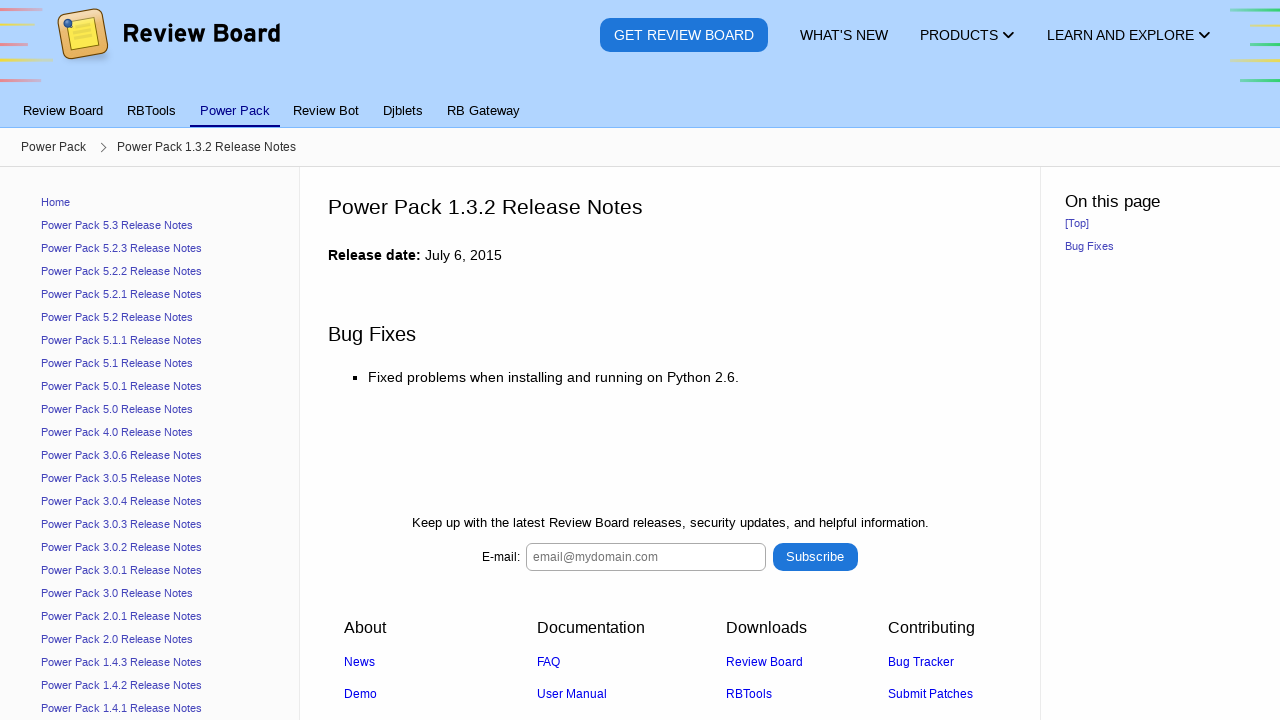

--- FILE ---
content_type: text/html; charset=utf-8
request_url: https://www.reviewboard.org/docs/releasenotes/powerpack/1.3.2/
body_size: 4840
content:
<!DOCTYPE html>


<html lang="en" data-ink-color-scheme="light">






 <head>
  <title>Power Pack 1.3.2 Release Notes | Power Pack Release Notes | Review Board</title>
  <meta name="verify-v1" content="/vgxjKKkRqOwvTzqmBOZF9r43jNaxn+G0JkiYyN8lpc=" />
  <meta http-equiv="X-UA-Compatible" content="IE=edge" />
  <meta http-equiv="Content-Type" content="text/html; charset=utf-8">
  <meta property="og:site_name" content="Review Board">
  <meta property="og:url" content="https://www.reviewboard.org/docs/releasenotes/powerpack/1.3.2/" />
  <meta property="og:type" content="website">
  <meta property="og:locale" content="en_US">
  <meta name="twitter:card" content="summary_large_image">
  <meta name="twitter:site" content="@reviewboard">
  <meta name="twitter:creator" content="@reviewboard">
  <meta name="twitter:url" content="https://www.reviewboard.org/docs/releasenotes/powerpack/1.3.2/">

  <meta property="og:title" content="Power Pack 1.3.2 Release Notes | Power Pack Release Notes">
  <meta name="twitter:title" content="Power Pack 1.3.2 Release Notes | Power Pack Release Notes">
  <meta name="twitter:text:title" content="Power Pack 1.3.2 Release Notes | Power Pack Release Notes">



  <meta property="og:image" content="https://www.reviewboard.org/static/rbsite/images/social-image.164d968be485.png">
  <meta name="twitter:image" content="https://www.reviewboard.org/static/rbsite/images/social-image.164d968be485.png">


  <meta name="twitter:image:alt" content="Review Board Logo">


  <meta name="viewport" content="width=device-width, initial-scale=1" />



  <meta name="robots" content="noindex,nofollow">


 <link rel="prev" href="../1.3.3/">


 <link rel="next" href="../1.3.1/">


  <link rel="canonical" href="https://www.reviewboard.org/docs/releasenotes/powerpack/1.3.2/" />
  <link rel="shortcut icon" type="image/x-icon" href="/static/rbsite/images/favicon.3161c840d49e.ico" />
  <link href="https://plus.google.com/109184782906613915461" rel="publisher" />
  
<link href="/static/rbsite/css/common.min.a1b7f17fb1e6.css" rel="stylesheet" type="text/css" />



<link href="/static/lib/css/docs.min.526e6570b65f.css" rel="stylesheet" type="text/css" />







  <script src="https://js.stripe.com/v3/" defer></script>
<script type="text/javascript" src="/static/lib/js/3rdparty-base.min.9f36d8ff25d7.js" charset="utf-8"></script>

 </head>








 <body class="-has-sidebar -is-docs-page">



  <div id="headers-container" role="presentation">









   <header class="rbws-c-page-headerbar" role="banner"
           aria-label="Page header">
    <div class="rbws-c-page-headerbar__branding" role="presentation">
     <a class="rbws-c-page-headerbar__home-link"
        href="/" aria-label="Review Board">
      <img class="rbws-c-page-headerbar__logo"
           src="/static/rbsite/images/branding-logo.a3729b0eb2d4.png" srcset="/static/rbsite/images/branding-logo.a3729b0eb2d4.png 1x, /static/rbsite/images/branding-logo@2x.b9b038b1705d.png 2x, /static/rbsite/images/branding-logo@3x.464830db6db3.png 3x, /static/rbsite/images/branding-logo@4x.a5579a40ecb2.png 4x"
           width="225" height="62" alt="" aria-hidden="true" />
     </a>
    </div>

    <nav class="rbws-c-page-headerbar__nav" id="page-header"
         aria-label="Main pages">



     <li class="rbws-c-page-headerbar__nav-item rbws-c-cta"
          >
      <a class="rbws-c-page-headerbar__nav-item-link" href="/get/">
       <span class="rbws-c-page-headerbar__nav-item-link-label rbws-c-cta__action">
        Get Review Board
       </span>

      </a>

     </li>



     <li class="rbws-c-page-headerbar__nav-item"
          >
      <a class="rbws-c-page-headerbar__nav-item-link" href="/news/">
       <span class="rbws-c-page-headerbar__nav-item-link-label">
        What&#x27;s New
       </span>

      </a>

     </li>



     <li class="rbws-c-page-headerbar__nav-item -has-menu"
          aria-controls="header-nav-products-menu">
      <a class="rbws-c-page-headerbar__nav-item-link" href="/downloads/">
       <span class="rbws-c-page-headerbar__nav-item-link-label">
        Products
       </span>

       <span class="rbws-c-page-headerbar__nav-item-icon rbws-icon-dropdown"></span>

      </a>

      <menu class="rbws-c-menu rbws-c-header-menu -align-center -is-complex"
            id="header-nav-products-menu">


       <li class="rbws-c-menu__item">
        <a class="rbws-c-menu__item-link" href="/get/">
         <span class="rbws-c-header-menu__item-name">
          Review Board
         </span>

         <span class="rbws-c-header-menu__item-description">
          Code review, image review, and document review
         </span>

        </a>

        <nav class="rbws-c-header-menu__item-sublinks"
             aria-label="Other links for Review Board">

         <li class="rbws-c-header-menu__item-sublink">
          <a href="/docs/manual/latest/">Documentation</a>
         </li>

         <li class="rbws-c-header-menu__item-sublink">
          <a href="/docs/releasenotes/reviewboard/">Release Notes</a>
         </li>

        </nav>

       </li>


       <li class="rbws-c-menu__item">
        <a class="rbws-c-menu__item-link" href="/powerpack/">
         <span class="rbws-c-header-menu__item-name">
          Power Pack
         </span>

         <span class="rbws-c-header-menu__item-description">
          Enterprise integrations, reports, and enhanced document review
         </span>

        </a>

        <nav class="rbws-c-header-menu__item-sublinks"
             aria-label="Other links for Power Pack">

         <li class="rbws-c-header-menu__item-sublink">
          <a href="/powerpack/trial/">Try for 60 Days</a>
         </li>

         <li class="rbws-c-header-menu__item-sublink">
          <a href="/powerpack/purchase/">Purchase</a>
         </li>

        </nav>

       </li>


       <li class="rbws-c-menu__item">
        <a class="rbws-c-menu__item-link" href="https://rbcommons.com/">
         <span class="rbws-c-header-menu__item-name">
          RBCommons
         </span>

         <span class="rbws-c-header-menu__item-description">
          Review Board as a Service, hosted by us
         </span>

        </a>

        <nav class="rbws-c-header-menu__item-sublinks"
             aria-label="Other links for RBCommons">

         <li class="rbws-c-header-menu__item-sublink">
          <a href="https://rbcommons.com/plans/">Pricing</a>
         </li>

        </nav>

       </li>


       <li class="rbws-c-menu__item">
        <a class="rbws-c-menu__item-link" href="/downloads/rbtools/">
         <span class="rbws-c-header-menu__item-name">
          RBTools
         </span>

         <span class="rbws-c-header-menu__item-description">
          Command line tools and Python API for Review Board
         </span>

        </a>

        <nav class="rbws-c-header-menu__item-sublinks"
             aria-label="Other links for RBTools">

         <li class="rbws-c-header-menu__item-sublink">
          <a href="/docs/rbtools/latest/">Documentation</a>
         </li>

         <li class="rbws-c-header-menu__item-sublink">
          <a href="/docs/releasenotes/rbtools/">Release Notes</a>
         </li>

        </nav>

       </li>


       <li class="rbws-c-menu__item">
        <a class="rbws-c-menu__item-link" href="/downloads/reviewbot/">
         <span class="rbws-c-header-menu__item-name">
          Review Bot
         </span>

         <span class="rbws-c-header-menu__item-description">
          Automated code review, connecting tools you already use
         </span>

        </a>

        <nav class="rbws-c-header-menu__item-sublinks"
             aria-label="Other links for Review Bot">

         <li class="rbws-c-header-menu__item-sublink">
          <a href="/docs/reviewbot/latest/">Documentation</a>
         </li>

         <li class="rbws-c-header-menu__item-sublink">
          <a href="/docs/releasenotes/reviewbot/">Release Notes</a>
         </li>

        </nav>

       </li>


       <li class="rbws-c-menu__item">
        <a class="rbws-c-menu__item-link" href="/downloads/rbgateway/">
         <span class="rbws-c-header-menu__item-name">
          RB Gateway
         </span>

         <span class="rbws-c-header-menu__item-description">
          Manage Git and Mercurial repositories in your network
         </span>

        </a>

        <nav class="rbws-c-header-menu__item-sublinks"
             aria-label="Other links for RB Gateway">

         <li class="rbws-c-header-menu__item-sublink">
          <a href="/docs/rbgateway/latest/">Documentation</a>
         </li>

         <li class="rbws-c-header-menu__item-sublink">
          <a href="/docs/releasenotes/rbgateway/">Release Notes</a>
         </li>

        </nav>

       </li>

      </menu>

     </li>



     <li class="rbws-c-page-headerbar__nav-item -has-menu"
          aria-controls="header-nav-learn-and-explore-menu">
      <a class="rbws-c-page-headerbar__nav-item-link" href="/docs/">
       <span class="rbws-c-page-headerbar__nav-item-link-label">
        Learn and Explore
       </span>

       <span class="rbws-c-page-headerbar__nav-item-icon rbws-icon-dropdown"></span>

      </a>

      <menu class="rbws-c-menu rbws-c-header-menu -align-right"
            id="header-nav-learn-and-explore-menu">


       <li class="rbws-c-menu__item">
        <a class="rbws-c-menu__item-link" href="/docs/manual/latest/users/getting-started/what-is-code-review/">
         <span class="rbws-c-header-menu__item-name">
          What is Code Review?
         </span>

        </a>

       </li>


       <li class="rbws-c-menu__item">
        <a class="rbws-c-menu__item-link" href="/docs/">
         <span class="rbws-c-header-menu__item-name">
          Documentation
         </span>

        </a>

       </li>


       <li class="rbws-c-menu__item">
        <a class="rbws-c-menu__item-link" href="/docs/manual/latest/faq/">
         <span class="rbws-c-header-menu__item-name">
          Frequently Asked Questions
         </span>

        </a>

       </li>


       <li class="rbws-c-menu__item">
        <a class="rbws-c-menu__item-link" href="/support/">
         <span class="rbws-c-header-menu__item-name">
          Support Options
         </span>

        </a>

       </li>


       <li class="rbws-c-menu__item">
        <a class="rbws-c-menu__item-link" href="/integrations/">
         <span class="rbws-c-header-menu__item-name">
          Third-Party Integrations
         </span>

        </a>

       </li>


       <li class="rbws-c-menu__item">
        <a class="rbws-c-menu__item-link" href="https://demo.reviewboard.org">
         <span class="rbws-c-header-menu__item-name">
          Demo
         </span>

        </a>

       </li>

      </menu>

     </li>

    </nav>
   </header>




   <nav class="rbws-c-page-tabs" id="page-tabs" role="tablist" tabindex="0"
        aria-label="Page tabs">
    

 <a class="rbws-c-page-tabs__tab" role="tab" href="/docs/manual/latest/"

    tabindex="-1"

    ara-setsize="6" aria-posinset="1">
   Review Board
 </a>

 <a class="rbws-c-page-tabs__tab" role="tab" href="/docs/rbtools/latest/"

    tabindex="-1"

    ara-setsize="6" aria-posinset="2">
   RBTools
 </a>

 <a class="rbws-c-page-tabs__tab" role="tab" href="/docs/powerpack/latest/"

    aria-current="page" tabindex="0"

    ara-setsize="6" aria-posinset="3">
   Power Pack
 </a>

 <a class="rbws-c-page-tabs__tab" role="tab" href="/docs/reviewbot/latest/"

    tabindex="-1"

    ara-setsize="6" aria-posinset="4">
   Review Bot
 </a>

 <a class="rbws-c-page-tabs__tab" role="tab" href="/docs/djblets/latest/"

    tabindex="-1"

    ara-setsize="6" aria-posinset="5">
   Djblets
 </a>

 <a class="rbws-c-page-tabs__tab" role="tab" href="/docs/rbgateway/latest/"

    tabindex="-1"

    ara-setsize="6" aria-posinset="6">
   RB Gateway
 </a>

</div>

   </nav>







  </div>





  <div id="breadcrumbs-container" role="presentation">
   <button class="rbws-c-sidebar-toggle"
            id="sidebar-toggle"
            aria-controls="sidebar"
            aria-expanded="false"
            aria-label="Open the sidebar"
            data-open-label="Open the sidebar"
            data-close-label="Close the sidebar"><span class="rbws-icon-hamburger-menu" aria-hidden="true"></span></button>
   <nav class="rbws-c-breadcrumbs" id="breadcrumbs">
    <ol class="rbws-c-breadcrumbs__items"
        itemscope itemtype="https://schema.org/BreadcrumbList"
        aria-label="Breadcrumbs">
     

<li class="rbws-c-breadcrumbs__item
    "

    itemscope itemprop="itemListElement" itemtype="https://schema.org/ListItem">
  <a class="rbws-c-breadcrumbs__item-link"
     href="/docs/releasenotes/powerpack/"
     itemprop="item" itemtype="https://schema.org/WebPage">
   <span itemprop="name">Power Pack</span>

  </a>

  <meta itemprop="position" content="1">
</li>

<li class="rbws-c-breadcrumbs__item
    "

    itemscope itemprop="itemListElement" itemtype="https://schema.org/ListItem">
  <a class="rbws-c-breadcrumbs__item-link"
     href="/docs/releasenotes/powerpack/1.3.2/"
     itemprop="item" itemtype="https://schema.org/WebPage">
   <span itemprop="name">Power Pack 1.3.2 Release Notes</span>

  </a>

  <meta itemprop="position" content="2">
</li>


    </ol>
   </nav>
  </div>






  <aside class="rbws-c-sidebar" id="sidebar" role="navigation"
         tabindex="0"
         aria-label="Sidebar">
   <div class="rbws-c-sidebar__content">
 </section>

 <section class="rbws-c-sidebar__section" role="tree"
          aria-label="Table of Contents">
  <menu class="rbws-c-sidebar__items" role="group" id="sidebar-toc-index-menu"><li class="rbws-c-sidebar__item" id="sidebar-toc-index-item" role="treeitem"><a class="rbws-c-sidebar__item-link" href="/docs/releasenotes/powerpack/" tabindex="-1">Home</a></li><li class="rbws-c-sidebar__item" id="sidebar-toc-5-3-item" role="treeitem"><a class="rbws-c-sidebar__item-link" href="/docs/releasenotes/powerpack/5.3/" tabindex="-1">Power Pack 5.3 Release Notes</a></li><li class="rbws-c-sidebar__item" id="sidebar-toc-5-2-3-item" role="treeitem"><a class="rbws-c-sidebar__item-link" href="/docs/releasenotes/powerpack/5.2.3/" tabindex="-1">Power Pack 5.2.3 Release Notes</a></li><li class="rbws-c-sidebar__item" id="sidebar-toc-5-2-2-item" role="treeitem"><a class="rbws-c-sidebar__item-link" href="/docs/releasenotes/powerpack/5.2.2/" tabindex="-1">Power Pack 5.2.2 Release Notes</a></li><li class="rbws-c-sidebar__item" id="sidebar-toc-5-2-1-item" role="treeitem"><a class="rbws-c-sidebar__item-link" href="/docs/releasenotes/powerpack/5.2.1/" tabindex="-1">Power Pack 5.2.1 Release Notes</a></li><li class="rbws-c-sidebar__item" id="sidebar-toc-5-2-item" role="treeitem"><a class="rbws-c-sidebar__item-link" href="/docs/releasenotes/powerpack/5.2/" tabindex="-1">Power Pack 5.2 Release Notes</a></li><li class="rbws-c-sidebar__item" id="sidebar-toc-5-1-1-item" role="treeitem"><a class="rbws-c-sidebar__item-link" href="/docs/releasenotes/powerpack/5.1.1/" tabindex="-1">Power Pack 5.1.1 Release Notes</a></li><li class="rbws-c-sidebar__item" id="sidebar-toc-5-1-item" role="treeitem"><a class="rbws-c-sidebar__item-link" href="/docs/releasenotes/powerpack/5.1/" tabindex="-1">Power Pack 5.1 Release Notes</a></li><li class="rbws-c-sidebar__item" id="sidebar-toc-5-0-1-item" role="treeitem"><a class="rbws-c-sidebar__item-link" href="/docs/releasenotes/powerpack/5.0.1/" tabindex="-1">Power Pack 5.0.1 Release Notes</a></li><li class="rbws-c-sidebar__item" id="sidebar-toc-5-0-item" role="treeitem"><a class="rbws-c-sidebar__item-link" href="/docs/releasenotes/powerpack/5.0/" tabindex="-1">Power Pack 5.0 Release Notes</a></li><li class="rbws-c-sidebar__item" id="sidebar-toc-4-0-item" role="treeitem"><a class="rbws-c-sidebar__item-link" href="/docs/releasenotes/powerpack/4.0/" tabindex="-1">Power Pack 4.0 Release Notes</a></li><li class="rbws-c-sidebar__item" id="sidebar-toc-3-0-6-item" role="treeitem"><a class="rbws-c-sidebar__item-link" href="/docs/releasenotes/powerpack/3.0.6/" tabindex="-1">Power Pack 3.0.6 Release Notes</a></li><li class="rbws-c-sidebar__item" id="sidebar-toc-3-0-5-item" role="treeitem"><a class="rbws-c-sidebar__item-link" href="/docs/releasenotes/powerpack/3.0.5/" tabindex="-1">Power Pack 3.0.5 Release Notes</a></li><li class="rbws-c-sidebar__item" id="sidebar-toc-3-0-4-item" role="treeitem"><a class="rbws-c-sidebar__item-link" href="/docs/releasenotes/powerpack/3.0.4/" tabindex="-1">Power Pack 3.0.4 Release Notes</a></li><li class="rbws-c-sidebar__item" id="sidebar-toc-3-0-3-item" role="treeitem"><a class="rbws-c-sidebar__item-link" href="/docs/releasenotes/powerpack/3.0.3/" tabindex="-1">Power Pack 3.0.3 Release Notes</a></li><li class="rbws-c-sidebar__item" id="sidebar-toc-3-0-2-item" role="treeitem"><a class="rbws-c-sidebar__item-link" href="/docs/releasenotes/powerpack/3.0.2/" tabindex="-1">Power Pack 3.0.2 Release Notes</a></li><li class="rbws-c-sidebar__item" id="sidebar-toc-3-0-1-item" role="treeitem"><a class="rbws-c-sidebar__item-link" href="/docs/releasenotes/powerpack/3.0.1/" tabindex="-1">Power Pack 3.0.1 Release Notes</a></li><li class="rbws-c-sidebar__item" id="sidebar-toc-3-0-item" role="treeitem"><a class="rbws-c-sidebar__item-link" href="/docs/releasenotes/powerpack/3.0/" tabindex="-1">Power Pack 3.0 Release Notes</a></li><li class="rbws-c-sidebar__item" id="sidebar-toc-2-0-1-item" role="treeitem"><a class="rbws-c-sidebar__item-link" href="/docs/releasenotes/powerpack/2.0.1/" tabindex="-1">Power Pack 2.0.1 Release Notes</a></li><li class="rbws-c-sidebar__item" id="sidebar-toc-2-0-item" role="treeitem"><a class="rbws-c-sidebar__item-link" href="/docs/releasenotes/powerpack/2.0/" tabindex="-1">Power Pack 2.0 Release Notes</a></li><li class="rbws-c-sidebar__item" id="sidebar-toc-1-4-3-item" role="treeitem"><a class="rbws-c-sidebar__item-link" href="/docs/releasenotes/powerpack/1.4.3/" tabindex="-1">Power Pack 1.4.3 Release Notes</a></li><li class="rbws-c-sidebar__item" id="sidebar-toc-1-4-2-item" role="treeitem"><a class="rbws-c-sidebar__item-link" href="/docs/releasenotes/powerpack/1.4.2/" tabindex="-1">Power Pack 1.4.2 Release Notes</a></li><li class="rbws-c-sidebar__item" id="sidebar-toc-1-4-1-item" role="treeitem"><a class="rbws-c-sidebar__item-link" href="/docs/releasenotes/powerpack/1.4.1/" tabindex="-1">Power Pack 1.4.1 Release Notes</a></li><li class="rbws-c-sidebar__item" id="sidebar-toc-1-4-item" role="treeitem"><a class="rbws-c-sidebar__item-link" href="/docs/releasenotes/powerpack/1.4/" tabindex="-1">Power Pack 1.4 Release Notes</a></li><li class="rbws-c-sidebar__item" id="sidebar-toc-1-3-4-item" role="treeitem"><a class="rbws-c-sidebar__item-link" href="/docs/releasenotes/powerpack/1.3.4/" tabindex="-1">Power Pack 1.3.4 Release Notes</a></li><li class="rbws-c-sidebar__item" id="sidebar-toc-1-3-3-item" role="treeitem"><a class="rbws-c-sidebar__item-link" href="/docs/releasenotes/powerpack/1.3.3/" tabindex="-1">Power Pack 1.3.3 Release Notes</a></li><li class="rbws-c-sidebar__item" id="sidebar-toc-1-3-2-item" role="treeitem"><a class="rbws-c-sidebar__item-link" href="/docs/releasenotes/powerpack/1.3.2/" tabindex="-1">Power Pack 1.3.2 Release Notes</a></li><li class="rbws-c-sidebar__item" id="sidebar-toc-1-3-1-item" role="treeitem"><a class="rbws-c-sidebar__item-link" href="/docs/releasenotes/powerpack/1.3.1/" tabindex="-1">Power Pack 1.3.1 Release Notes</a></li><li class="rbws-c-sidebar__item" id="sidebar-toc-1-3-0-item" role="treeitem"><a class="rbws-c-sidebar__item-link" href="/docs/releasenotes/powerpack/1.3.0/" tabindex="-1">Power Pack 1.3 Release Notes</a></li><li class="rbws-c-sidebar__item" id="sidebar-toc-1-2-1-item" role="treeitem"><a class="rbws-c-sidebar__item-link" href="/docs/releasenotes/powerpack/1.2.1/" tabindex="-1">Power Pack 1.2.1 Release Notes</a></li><li class="rbws-c-sidebar__item" id="sidebar-toc-1-2-0-item" role="treeitem"><a class="rbws-c-sidebar__item-link" href="/docs/releasenotes/powerpack/1.2.0/" tabindex="-1">Power Pack 1.2.0 Release Notes</a></li><li class="rbws-c-sidebar__item" id="sidebar-toc-1-1-1-item" role="treeitem"><a class="rbws-c-sidebar__item-link" href="/docs/releasenotes/powerpack/1.1.1/" tabindex="-1">Power Pack 1.1.1 Release Notes</a></li><li class="rbws-c-sidebar__item" id="sidebar-toc-1-1-0-item" role="treeitem"><a class="rbws-c-sidebar__item-link" href="/docs/releasenotes/powerpack/1.1.0/" tabindex="-1">Power Pack 1.1.0 Release Notes</a></li><li class="rbws-c-sidebar__item" id="sidebar-toc-1-0-4-item" role="treeitem"><a class="rbws-c-sidebar__item-link" href="/docs/releasenotes/powerpack/1.0.4/" tabindex="-1">Power Pack 1.0.4 Release Notes</a></li><li class="rbws-c-sidebar__item" id="sidebar-toc-1-0-3-item" role="treeitem"><a class="rbws-c-sidebar__item-link" href="/docs/releasenotes/powerpack/1.0.3/" tabindex="-1">Power Pack 1.0.3 Release Notes</a></li><li class="rbws-c-sidebar__item" id="sidebar-toc-1-0-2-item" role="treeitem"><a class="rbws-c-sidebar__item-link" href="/docs/releasenotes/powerpack/1.0.2/" tabindex="-1">Power Pack 1.0.2 Release Notes</a></li><li class="rbws-c-sidebar__item" id="sidebar-toc-1-0-1-item" role="treeitem"><a class="rbws-c-sidebar__item-link" href="/docs/releasenotes/powerpack/1.0.1/" tabindex="-1">Power Pack 1.0.1 Release Notes</a></li><li class="rbws-c-sidebar__item" id="sidebar-toc-1-0-item" role="treeitem"><a class="rbws-c-sidebar__item-link" href="/docs/releasenotes/powerpack/1.0/" tabindex="-1">Power Pack 1.0 Release Notes</a></li><li class="rbws-c-sidebar__item" id="sidebar-toc-release-notes-item" role="treeitem"><a class="rbws-c-sidebar__item-link" href="/docs/releasenotes/powerpack/" tabindex="-1">Release Notes</a></li></menu>
 </section>

</div>
  </aside>





  <div id="content-container" role="presentation">




   <main id="content" aria-label="Content">





<div id="docs-body-container" aria-live="polite">
 <article id="docs-body">

<section id="power-pack-1-3-2-release-notes">
<h1>Power Pack 1.3.2 Release Notes<a class="headerlink" href="#power-pack-1-3-2-release-notes" title="Permalink to this headline">¶</a></h1>
<p><strong>Release date:</strong> July 6, 2015</p>
<section id="bug-fixes">
<h2>Bug Fixes<a class="headerlink" href="#bug-fixes" title="Permalink to this headline">¶</a></h2>
<ul class="simple">
<li><p>Fixed problems when installing and running on Python 2.6.</p></li>
</ul>
</section>
</section>


 </article>
</div>

   </main>






   <footer id="footer" aria-label="Page footer">

    <form action="//beanbaginc.us7.list-manage.com/subscribe/post?u=4278246f3f311846b2ba175f8&amp;id=ba85817a4a&SIGNUP=rbwebsite-footer"
         method="post" id="footer_mailing_list" target="_blank" novalidate
         aria-label="Newsletter sign-up form">
     
     <input type="hidden" name="group[97][1]" value="1" />

     
     <input type="hidden" name="group[97][2]" value="2" />

     
     <input type="hidden" name="group[10301][16]" value="16" />

     <p>

      Keep up with the latest Review Board releases, security updates, and
      helpful information.

     </p>
     <div class="email-field">
      <label for="banner-newsletter-email">E-mail:</label>
      <input type="email" name="EMAIL" id="banner-newsletter-email"
             placeholder="email@mydomain.com" />
      <button class="btn">Subscribe</button>
     </div>
    </form>



    <nav aria-label="Sitemap">
     <div class="nav-groups">

      <dl>
       <dt>About</dt>

       <dd><a href="/news/">

        News
       </a></dd>

       <dd><a href="https://demo.reviewboard.org/" target="_blank">

        Demo<span class="external-link"></span>
       </a></dd>

       <dd><a href="https://rbcommons.com/" target="_blank">

        RBCommons Hosting<span class="external-link"></span>
       </a></dd>

       <dd><a href="/integrations/">

        Integrations
       </a></dd>

       <dd><a href="/users/">

        Happy Users
       </a></dd>

       <dd><a href="/support/">

        Support Options
       </a></dd>

      </dl>

      <dl>
       <dt>Documentation</dt>

       <dd><a href="/docs/manual/latest/faq/">

        FAQ
       </a></dd>

       <dd><a href="/docs/manual/latest/users/">

        User Manual
       </a></dd>

       <dd><a href="/docs/rbtools/latest/">

        RBTools
       </a></dd>

       <dd><a href="/docs/manual/latest/admin/">

        Administration Guide
       </a></dd>

       <dd><a href="/docs/powerpack/latest/">

        Power Pack
       </a></dd>

       <dd><a href="/docs/releasenotes/">

        Release Notes
       </a></dd>

      </dl>

      <dl>
       <dt>Downloads</dt>

       <dd><a href="/downloads/reviewboard/">

        Review Board
       </a></dd>

       <dd><a href="/downloads/rbtools/">

        RBTools
       </a></dd>

       <dd><a href="/downloads/djblets/">

        Djblets
       </a></dd>

       <dd><a href="/powerpack/">

        Power Pack
       </a></dd>

       <dd><a href="/store/">

        Package Store
       </a></dd>

       <dd><a href="/downloads/pgp-signatures/">

        PGP Signatures
       </a></dd>

      </dl>

      <dl>
       <dt>Contributing</dt>

       <dd><a href="/bugs/" target="_blank">

        Bug Tracker<span class="external-link"></span>
       </a></dd>

       <dd><a href="https://reviews.reviewboard.org/" target="_blank">

        Submit Patches<span class="external-link"></span>
       </a></dd>

       <dd><a href="https://reviewboard.notion.site/Getting-Started-da208d46de1d47d8b38e8b5ddcb3dd44" target="_blank">

        Development Setup<span class="external-link"></span>
       </a></dd>

       <dd><a href="https://reviewboard.notion.site/" target="_blank">

        Wiki<span class="external-link"></span>
       </a></dd>

      </dl>

      <dl>
       <dt>Follow Us</dt>

       <dd><a href="/mailing-lists/">

        <span class="rbws-icon rbws-icon-email"></span>

        Mailing Lists
       </a></dd>

       <dd><a href="https://reddit.com/r/reviewboard" target="_blank">

        <span class="rbws-icon rbws-icon-reddit"></span>

        Reddit<span class="external-link"></span>
       </a></dd>

       <dd><a href="https://twitter.com/reviewboard" target="_blank">

        <span class="rbws-icon rbws-icon-twitter"></span>

        Twitter<span class="external-link"></span>
       </a></dd>

       <dd><a href="https://mastodon.online/@reviewboard" target="_blank">

        <span class="rbws-icon rbws-icon-mastodon"></span>

        Mastodon<span class="external-link"></span>
       </a></dd>

       <dd><a href="https://www.facebook.com/reviewboard.org" target="_blank">

        <span class="rbws-icon rbws-icon-facebook"></span>

        Facebook<span class="external-link"></span>
       </a></dd>

       <dd><a href="https://www.youtube.com/@ReviewboardOrg" target="_blank">

        <span class="rbws-icon rbws-icon-youtube"></span>

        YouTube<span class="external-link"></span>
       </a></dd>

      </dl>

     </div>
    </nav>

    <p class="copyright">
     Copyright &copy; 2006-2026
     <a href="https://www.beanbaginc.com/">Beanbag, Inc.</a>
     All rights reserved.
    </p>
    <p>
     <a href="https://www.beanbaginc.com/terms-of-service/general/">Terms of Service</a>
     &mdash;
     <a href="https://www.beanbaginc.com/privacy/">Privacy Policy</a>
     &mdash;
     <a href="https://www.beanbaginc.com/ai-ethics-policy/">AI Ethics Policy</a>
     &mdash;
     <a href="https://www.beanbaginc.com/branding/">Branding</a>
    </p>
   </footer>



  </div>







   <aside class="rbws-c-sidebar" id="aside-sidebar"
          
           aria-labelledby="aside-sidebar-title">

    <h3 class="rbws-c-sidebar__title"
        id="aside-sidebar-title">On this page</h3>
 
    <div class="rbws-c-sidebar__content">
<section class="rbws-c-sidebar__section">
 <menu class="rbws-c-sidebar__items">
 </menu>
 <div class="rbws-c-sidebar__sphinx-toc">
  <ul>
    <li><a class="reference internal" href="#content">[Top]</a></li>
  </ul>
  <ul>
<li><a class="reference internal" href="#bug-fixes">Bug Fixes</a></li>
</ul>
 </div>
</section>
 </div>
   </aside>




  <script src="/jsi18n/"></script>
<script type="text/javascript" src="/static/lib/js/3rdparty.min.5e46b8259d04.js" charset="utf-8"></script>
<script type="text/javascript" src="/static/rbsite/js/common.min.b435aa1e0def.js" charset="utf-8"></script>
  <script>
   const view = new RBWS.DocsPageView({
       
       el: document.body,
   });
   view.render();
  </script>





<script async src="https://www.googletagmanager.com/gtag/js?id=UA-33068998-3"></script>
<script>
  window.dataLayer = window.dataLayer || [];
  function gtag() { dataLayer.push(arguments); }


  gtag('js', new Date());
  gtag('config', 'UA-33068998-3', {

      'page_path': '/docs/releasenotes/powerpack/1.3.2/',
      'anonymize_ip': true
  });

</script>


 </body>
</html>


--- FILE ---
content_type: application/javascript
request_url: https://www.reviewboard.org/static/lib/js/3rdparty.min.5e46b8259d04.js
body_size: 107731
content:
!function(){var t,e;!function(){var c,s,r,n,i,e;c=jQuery,s=window,r=document,i={width:940,height:528,start:1,navigation:{active:!0,effect:"slide"},pagination:{active:!0,effect:"slide"},play:{active:!(n="slidesjs"),effect:"slide",interval:5e3,auto:!1,swap:!0,pauseOnHover:!1,restartDelay:2500},effect:{slide:{speed:500},fade:{speed:300,crossfade:!0}},callback:{loaded:function(){},start:function(){},complete:function(){}}},(e=function(t,e){this.element=t,this.options=c.extend(!0,{},i,e),this._defaults=i,this._name=n,this.init()}).prototype.init=function(){var n,t,e,i=this,r=c(this.element);return this.data=c.data(this),c.data(this,"animating",!1),c.data(this,"total",r.children().not(".slidesjs-navigation",r).length),c.data(this,"current",this.options.start-1),c.data(this,"vendorPrefix",this._getVendorPrefix()),"undefined"!=typeof TouchEvent&&(c.data(this,"touch",!0),this.options.effect.slide.speed=this.options.effect.slide.speed/2),r.css({overflow:"hidden"}),r.slidesContainer=r.children().not(".slidesjs-navigation",r).wrapAll("<div class='slidesjs-container'>",r).parent().css({overflow:"hidden",position:"relative"}),c(".slidesjs-container",r).wrapInner("<div class='slidesjs-control'>",r).children(),c(".slidesjs-control",r).css({position:"relative",left:0}),c(".slidesjs-control",r).children().addClass("slidesjs-slide").css({position:"absolute",top:0,left:0,width:"100%",zIndex:0,display:"none",webkitBackfaceVisibility:"hidden"}),c.each(c(".slidesjs-control",r).children(),function(t){return c(this).attr("slidesjs-index",t)}),this.data.touch&&(c(".slidesjs-control",r).on("touchstart",function(t){return i._touchstart(t)}),c(".slidesjs-control",r).on("touchmove",function(t){return i._touchmove(t)}),c(".slidesjs-control",r).on("touchend",function(t){return i._touchend(t)})),r.fadeIn(0),this.update(),this.data.touch&&this._setuptouch(),c(".slidesjs-control",r).children(":eq("+this.data.current+")").eq(0).fadeIn(0,function(){return c(this).css({zIndex:10})}),this.options.navigation.active&&(c("<a>",{class:"slidesjs-previous slidesjs-navigation",href:"#",title:"Previous",text:"Previous"}).appendTo(r),c("<a>",{class:"slidesjs-next slidesjs-navigation",href:"#",title:"Next",text:"Next"}).appendTo(r)),c(".slidesjs-next",r).click(function(t){return t.preventDefault(),i.stop(!0),i.next(i.options.navigation.effect)}),c(".slidesjs-previous",r).click(function(t){return t.preventDefault(),i.stop(!0),i.previous(i.options.navigation.effect)}),this.options.play.active&&(t=c("<a>",{class:"slidesjs-play slidesjs-navigation",href:"#",title:"Play",text:"Play"}).appendTo(r),e=c("<a>",{class:"slidesjs-stop slidesjs-navigation",href:"#",title:"Stop",text:"Stop"}).appendTo(r),t.click(function(t){return t.preventDefault(),i.play(!0)}),e.click(function(t){return t.preventDefault(),i.stop(!0)}),this.options.play.swap)&&e.css({display:"none"}),this.options.pagination.active&&(n=c("<ul>",{class:"slidesjs-pagination"}).appendTo(r),c.each(Array(this.data.total),function(t){var e=c("<li>",{class:"slidesjs-pagination-item"}).appendTo(n);return c("<a>",{href:"#","data-slidesjs-item":t,html:t+1}).appendTo(e).click(function(t){return t.preventDefault(),i.stop(!0),i.goto(+c(t.currentTarget).attr("data-slidesjs-item")+1)})})),c(s).bind("resize",function(){return i.update()}),this._setActive(),this.options.play.auto&&this.play(),this.options.callback.loaded(this.options.start)},e.prototype._setActive=function(t){var e=c(this.element);return this.data=c.data(this),t=-1<t?t:this.data.current,c(".active",e).removeClass("active"),c("li:eq("+t+") a",e).addClass("active")},e.prototype.update=function(){var t,e,n=c(this.element);return this.data=c.data(this),c(".slidesjs-control",n).children(":not(:eq("+this.data.current+"))").css({display:"none",left:0,zIndex:0}),e=n.width(),t=this.options.height/this.options.width*e,this.options.width=e,this.options.height=t,c(".slidesjs-control, .slidesjs-container",n).css({width:e,height:t})},e.prototype.next=function(t){c(this.element);return this.data=c.data(this),c.data(this,"direction","next"),"fade"===(t=void 0===t?this.options.navigation.effect:t)?this._fade():this._slide()},e.prototype.previous=function(t){c(this.element);return this.data=c.data(this),c.data(this,"direction","previous"),"fade"===(t=void 0===t?this.options.navigation.effect:t)?this._fade():this._slide()},e.prototype.goto=function(t){var e;return c(this.element),this.data=c.data(this),void 0===e&&(e=this.options.pagination.effect),t>this.data.total?t=this.data.total:t<1&&(t=1),"number"==typeof t?"fade"===e?this._fade(t):this._slide(t):"string"==typeof t?"first"===t?"fade"===e?this._fade(0):this._slide(0):"last"===t?"fade"===e?this._fade(this.data.total):this._slide(this.data.total):void 0:void 0},e.prototype._setuptouch=function(){var t,e,n=c(this.element);return this.data=c.data(this),n=c(".slidesjs-control",n),t=this.data.current+1,(e=this.data.current-1)<0&&(e=this.data.total-1),t>this.data.total-1&&(t=0),n.children(":eq("+t+")").css({display:"block",left:this.options.width}),n.children(":eq("+e+")").css({display:"block",left:-this.options.width})},e.prototype._touchstart=function(t){var e;c(this.element);return this.data=c.data(this),e=t.originalEvent.touches[0],this._setuptouch(),c.data(this,"touchtimer",Number(new Date)),c.data(this,"touchstartx",e.pageX),c.data(this,"touchstarty",e.pageY),t.stopPropagation()},e.prototype._touchend=function(t){var e,n,i,r,s,o=this,a=c(this.element);return this.data=c.data(this),t.originalEvent.touches[0],(i=c(".slidesjs-control",a)).position().left>.5*this.options.width||i.position().left>.1*this.options.width&&Number(new Date)-this.data.touchtimer<250?(c.data(this,"direction","previous"),this._slide()):i.position().left<-.5*this.options.width||i.position().left<-.1*this.options.width&&Number(new Date)-this.data.touchtimer<250?(c.data(this,"direction","next"),this._slide()):(n=this.data.vendorPrefix,s=n+"Transform",e=n+"TransitionDuration",r=n+"TransitionTimingFunction",i[0].style[s]="translateX(0px)",i[0].style[e]=.85*this.options.effect.slide.speed+"ms"),i.on("transitionend webkitTransitionEnd oTransitionEnd otransitionend MSTransitionEnd",function(){return n=o.data.vendorPrefix,s=n+"Transform",e=n+"TransitionDuration",r=n+"TransitionTimingFunction",i[0].style[s]="",i[0].style[e]="",i[0].style[r]=""}),t.stopPropagation()},e.prototype._touchmove=function(t){var e,n,i=c(this.element);return this.data=c.data(this),e=t.originalEvent.touches[0],n=this.data.vendorPrefix,i=c(".slidesjs-control",i),n=n+"Transform",c.data(this,"scrolling",Math.abs(e.pageX-this.data.touchstartx)<Math.abs(e.pageY-this.data.touchstarty)),this.data.animating||this.data.scrolling||(t.preventDefault(),this._setuptouch(),i[0].style[n]="translateX("+(e.pageX-this.data.touchstartx)+"px)"),t.stopPropagation()},e.prototype.play=function(t){var e=this,n=c(this.element);return this.data=c.data(this),!this.data.playInterval&&(t&&(this.data.current,this.data.direction="next","fade"===this.options.play.effect?this._fade():this._slide()),c.data(this,"playInterval",setInterval(function(){return e.data.current,e.data.direction="next","fade"===e.options.play.effect?e._fade():e._slide()},this.options.play.interval)),t=c(".slidesjs-container",n),this.options.play.pauseOnHover&&(t.unbind(),t.bind("mouseenter",function(){return e.stop()}),t.bind("mouseleave",function(){return e.options.play.restartDelay?c.data(e,"restartDelay",setTimeout(function(){return e.play(!0)},e.options.play.restartDelay)):e.play()})),c.data(this,"playing",!0),c(".slidesjs-play",n).addClass("slidesjs-playing"),this.options.play.swap)?(c(".slidesjs-play",n).hide(),c(".slidesjs-stop",n).show()):void 0},e.prototype.stop=function(t){var e=c(this.element);return this.data=c.data(this),clearInterval(this.data.playInterval),this.options.play.pauseOnHover&&t&&c(".slidesjs-container",e).unbind(),c.data(this,"playInterval",null),c.data(this,"playing",!1),c(".slidesjs-play",e).removeClass("slidesjs-playing"),this.options.play.swap?(c(".slidesjs-stop",e).hide(),c(".slidesjs-play",e).show()):void 0},e.prototype._slide=function(t){var e,n,i,r,s,o,a,l=this,u=c(this.element);return this.data=c.data(this),this.data.animating||t===this.data.current+1?void 0:(c.data(this,"animating",!0),e=this.data.current,(r=-1===(r=-1<t?(a=e<--t?1:-1,n=e<t?-this.options.width:this.options.width,t):(a="next"===this.data.direction?1:-1,n="next"===this.data.direction?-this.options.width:this.options.width,e+a))?this.data.total-1:r)===this.data.total&&(r=0),this._setActive(r),s=c(".slidesjs-control",u),-1<t&&s.children(":not(:eq("+e+"))").css({display:"none",left:0,zIndex:0}),s.children(":eq("+r+")").css({display:"block",left:a*this.options.width,zIndex:10}),this.options.callback.start(e+1),this.data.vendorPrefix?(u=this.data.vendorPrefix,i=u+"TransitionDuration",s[0].style[o=u+"Transform"]="translateX("+n+"px)",s[0].style[i]=this.options.effect.slide.speed+"ms",s.on("transitionend webkitTransitionEnd oTransitionEnd otransitionend MSTransitionEnd",function(){return s[0].style[o]="",s[0].style[i]="",s.children(":eq("+r+")").css({left:0}),s.children(":eq("+e+")").css({display:"none",left:0,zIndex:0}),c.data(l,"current",r),c.data(l,"animating",!1),s.unbind("transitionend webkitTransitionEnd oTransitionEnd otransitionend MSTransitionEnd"),s.children(":not(:eq("+r+"))").css({display:"none",left:0,zIndex:0}),l.data.touch&&l._setuptouch(),l.options.callback.complete(r+1)})):s.stop().animate({left:n},this.options.effect.slide.speed,function(){return s.css({left:0}),s.children(":eq("+r+")").css({left:0}),s.children(":eq("+e+")").css({display:"none",left:0,zIndex:0},c.data(l,"current",r),c.data(l,"animating",!1),l.options.callback.complete(r+1))}))},e.prototype._fade=function(t){var e,n,i,r=this,s=c(this.element);return this.data=c.data(this),this.data.animating||t===this.data.current+1?void 0:(c.data(this,"animating",!0),e=this.data.current,(n=-1===(n=t?(--t,t):e+("next"===this.data.direction?1:-1))?this.data.total-1:n)===this.data.total&&(n=0),this._setActive(n),(i=c(".slidesjs-control",s)).children(":eq("+n+")").css({display:"none",left:0,zIndex:10}),this.options.callback.start(e+1),this.options.effect.fade.crossfade?(i.children(":eq("+this.data.current+")").stop().fadeOut(this.options.effect.fade.speed),i.children(":eq("+n+")").stop().fadeIn(this.options.effect.fade.speed,function(){return i.children(":eq("+n+")").css({zIndex:0}),c.data(r,"animating",!1),c.data(r,"current",n),r.options.callback.complete(n+1)})):i.children(":eq("+e+")").stop().fadeOut(this.options.effect.fade.speed,function(){return i.children(":eq("+n+")").stop().fadeIn(r.options.effect.fade.speed,function(){return i.children(":eq("+n+")").css({zIndex:10})}),c.data(r,"animating",!1),c.data(r,"current",n),r.options.callback.complete(n+1)}))},e.prototype._getVendorPrefix=function(){var t,e=(r.body||r.documentElement).style,n="transition",i=["Moz","Webkit","Khtml","O","ms"];for(n=n.charAt(0).toUpperCase()+n.substr(1),t=0;t<i.length;){if("string"==typeof e[i[t]+n])return i[t];t++}return!1},c.fn[n]=function(t){return this.each(function(){return c.data(this,"plugin_"+n)?void 0:c.data(this,"plugin_"+n,new e(this,t))})}}.call(this),t=this,e=function(P){function B(t,e){var n=t.data("timesince");n?t.text(i.timesince.timeSince((new Date).getTime()-n.datetime.getTime())):clearInterval(e)}(i=jQuery).timesince=function(t){return t instanceof Date?timeSince(t):"string"==typeof t?timeSince(i.timesince.parse(t)):"number"==typeof t?timeSince(new Date(t)):timeSince(i.timesince.datetime(i(t)))},i.extend(i.timesince,{options:{refreshMs:6e4,strings:{prefixAgo:null,prefixFromNow:null,suffixAgo:"ago",suffixFromNow:"from now",minute:"minute",minutes:"minutes",hour:"hour",hours:"hours",day:"day",days:"days",week:"week",weeks:"weeks",month:"month",months:"months",year:"year",years:"years"}},chunks:[[31536e3,"year","years"],[2592e3,"month","months"],[604800,"week","weeks"],[86400,"day","days"],[3600,"hour","hours"],[60,"minute","minutes"]],timeSince:function(t){var e,n=this.options.strings,i=Math.abs(t)/1e3,r=t<0?(s=n.prefixFromNow,n.suffixFromNow):(s=n.prefixAgo,n.suffixAgo),s=s?s+" ":"";if(r=r?" "+r:"",i<60)return s+"0 "+n.minutes+r;for(e=0;e<this.chunks.length;e++){var o,a=this.chunks[e],l=a[0],u=Math.floor(i/l);if(0!=u)return a=s+this.getChunkText(a,u),e+1<this.chunks.length&&(o=this.chunks[e+1],0!=(l=Math.floor((i-l*u)/o[0])))&&(a+=", "+this.getChunkText(o,l)),a+r}return""},getChunkText:function(t,e){t=1===e?t[1]:t[2];return e+" "+this.options.strings[t]},parse:function(t){t=i.trim(t);return t=(t=(t=(t=t.replace(/\.\d\d\d+/,"")).replace(/-/,"/").replace(/-/,"/")).replace(/T/," ").replace(/Z/," UTC")).replace(/([\+\-]\d\d)\:?(\d\d)/," $1$2"),new Date(t)},datetime:function(t){t=this.isTime(t)?t.attr("datetime"):t.attr("title");return this.parse(t)},isTime:function(t){return"time"===t[0].tagName.toLowerCase()}}),i.fn.timesince=function(t){var e,n=this;return 0<(t=(t=i.extend(t,i.timesince.options)).refreshMs)&&(e=setInterval(function(){n.each(function(){B(i(this),e)})},t)),this.each(function(){var t=i(this),e=i.trim(t.text());t.data("timesince",{datetime:i.timesince.datetime(t)}),!(0<e.length)||i.timesince.isTime(t)&&t.attr("title")||t.attr("title",e),B(t)})},document.createElement("time");var i,L="1.13.7",t="object"==typeof self&&self.self===self&&self||"object"==typeof global&&global.global===global&&global||Function("return this")()||{},K=Array.prototype,V=Object.prototype,z="undefined"!=typeof Symbol?Symbol.prototype:null,H=K.push,$=K.slice,F=V.toString,U=V.hasOwnProperty,e="undefined"!=typeof ArrayBuffer,q="undefined"!=typeof DataView,W=Array.isArray,G=Object.keys,X=Object.create,J=e&&ArrayBuffer.isView,Y=isNaN,Z=isFinite,Q=!{toString:null}.propertyIsEnumerable("toString"),tt=["valueOf","isPrototypeOf","toString","propertyIsEnumerable","hasOwnProperty","toLocaleString"],et=Math.pow(2,53)-1;function c(r,s){return s=null==s?r.length-1:+s,function(){for(var t=Math.max(arguments.length-s,0),e=Array(t),n=0;n<t;n++)e[n]=arguments[n+s];switch(s){case 0:return r.call(this,e);case 1:return r.call(this,arguments[0],e);case 2:return r.call(this,arguments[0],arguments[1],e)}for(var i=Array(s+1),n=0;n<s;n++)i[n]=arguments[n];return i[s]=e,r.apply(this,i)}}function nt(t){var e=typeof t;return"function"==e||"object"==e&&!!t}function it(t){return null===t}function rt(t){return void 0===t}function st(t){return!0===t||!1===t||"[object Boolean]"===F.call(t)}function ot(t){return!(!t||1!==t.nodeType)}function n(t){var e="[object "+t+"]";return function(t){return F.call(t)===e}}let at=n("String"),lt=n("Number");var ut=n("Date"),ct=n("RegExp"),ht=n("Error");let dt=n("Symbol"),pt=n("ArrayBuffer");var r=n("Function"),t=t.document&&t.document.childNodes;let h=r="function"!=typeof/./&&"object"!=typeof Int8Array&&"function"!=typeof t?function(t){return"function"==typeof t||!1}:r;var t=n("Object"),ft=q&&(!/\[native code\]/.test(String(DataView))||t(new DataView(new ArrayBuffer(8)))),r="undefined"!=typeof Map&&t(new Map),q=n("DataView");let mt=ft?function(t){return null!=t&&h(t.getInt8)&&pt(t.buffer)}:q,E=W||n("Array");function gt(t,e){return null!=t&&U.call(t,e)}var yt=n("Arguments");!function(){yt(arguments)||(yt=function(t){return gt(t,"callee")})}();let vt=yt;function bt(t){return!dt(t)&&Z(t)&&!isNaN(parseFloat(t))}function _t(t){return lt(t)&&Y(t)}function wt(t){return function(){return t}}function kt(e){return function(t){t=e(t);return"number"==typeof t&&0<=t&&t<=et}}function It(e){return function(t){return null==t?void 0:t[e]}}let At=It("byteLength"),xt=kt(At);var Ct=/\[object ((I|Ui)nt(8|16|32)|Float(32|64)|Uint8Clamped|Big(I|Ui)nt64)Array\]/;let Et=e?function(t){return J?J(t)&&!mt(t):xt(t)&&Ct.test(F.call(t))}:wt(!1),d=It("length");function St(t,e){e=(e=>{for(var n={},t=e.length,i=0;i<t;++i)n[e[i]]=!0;return{contains:function(t){return!0===n[t]},push:function(t){return n[t]=!0,e.push(t)}}})(e);var n=tt.length,i=t.constructor,r=h(i)&&i.prototype||V,s="constructor";for(gt(t,s)&&!e.contains(s)&&e.push(s);n--;)(s=tt[n])in t&&t[s]!==r[s]&&!e.contains(s)&&e.push(s)}function p(t){if(!nt(t))return[];if(G)return G(t);var e,n=[];for(e in t)gt(t,e)&&n.push(e);return Q&&St(t,n),n}function Ot(t){var e;return null==t||("number"==typeof(e=d(t))&&(E(t)||at(t)||vt(t))?0===e:0===d(p(t)))}function Mt(t,e){var n=p(e),i=n.length;if(null==t)return!i;for(var r=Object(t),s=0;s<i;s++){var o=n[s];if(e[o]!==r[o]||!(o in r))return!1}return!0}function f(t){return t instanceof f?t:this instanceof f?void(this._wrapped=t):new f(t)}function Tt(t){return new Uint8Array(t.buffer||t,t.byteOffset||0,At(t))}f.VERSION=L,f.prototype.valueOf=f.prototype.toJSON=f.prototype.value=function(){return this._wrapped},f.prototype.toString=function(){return String(this._wrapped)};var jt="[object DataView]";function Rt(t,e,n,i){var r;return t===e?0!==t||1/t==1/e:null!=t&&null!=e&&(t!=t?e!=e:("function"==(r=typeof t)||"object"==r||"object"==typeof e)&&function t(e,n,i,r){e instanceof f&&(e=e._wrapped);n instanceof f&&(n=n._wrapped);var s=F.call(e);if(s!==F.call(n))return!1;if(ft&&"[object Object]"==s&&mt(e)){if(!mt(n))return!1;s=jt}switch(s){case"[object RegExp]":case"[object String]":return""+e==""+n;case"[object Number]":return+e!=+e?+n!=+n:0==+e?1/+e==1/n:+e==+n;case"[object Date]":case"[object Boolean]":return+e==+n;case"[object Symbol]":return z.valueOf.call(e)===z.valueOf.call(n);case"[object ArrayBuffer]":case jt:return t(Tt(e),Tt(n),i,r)}s="[object Array]"===s;if(!s&&Et(e)){var o=At(e);if(o!==At(n))return!1;if(e.buffer===n.buffer&&e.byteOffset===n.byteOffset)return!0;s=!0}if(!s){if("object"!=typeof e||"object"!=typeof n)return!1;var o=e.constructor,a=n.constructor;if(o!==a&&!(h(o)&&o instanceof o&&h(a)&&a instanceof a)&&"constructor"in e&&"constructor"in n)return!1}i=i||[];r=r||[];var l=i.length;for(;l--;)if(i[l]===e)return r[l]===n;i.push(e);r.push(n);if(s){if((l=e.length)!==n.length)return!1;for(;l--;)if(!Rt(e[l],n[l],i,r))return!1}else{var u,c=p(e);if(l=c.length,p(n).length!==l)return!1;for(;l--;)if(u=c[l],!gt(n,u)||!Rt(e[u],n[u],i,r))return!1}i.pop();r.pop();return!0}(t,e,n,i))}function Nt(t,e){return Rt(t,e)}function Dt(t){if(!nt(t))return[];var e,n=[];for(e in t)n.push(e);return Q&&St(t,n),n}function Pt(i){var r=d(i);return function(t){if(null==t)return!1;var e=Dt(t);if(d(e))return!1;for(var n=0;n<r;n++)if(!h(t[i[n]]))return!1;return i!==Lt||!h(t[Bt])}}var Bt="forEach",t=["clear","delete"],q=["get","has","set"],W=t.concat(Bt,q),Lt=t.concat(q),e=["add"].concat(t,Bt,"has"),q=r?Pt(W):n("Map"),t=r?Pt(Lt):n("WeakMap"),W=r?Pt(e):n("Set"),r=n("WeakSet");function Kt(t){for(var e=p(t),n=e.length,i=Array(n),r=0;r<n;r++)i[r]=t[e[r]];return i}function Vt(t){for(var e=p(t),n=e.length,i=Array(n),r=0;r<n;r++)i[r]=[e[r],t[e[r]]];return i}function zt(t){for(var e={},n=p(t),i=0,r=n.length;i<r;i++)e[t[n[i]]]=n[i];return e}function Ht(t){var e,n=[];for(e in t)h(t[e])&&n.push(e);return n.sort()}function $t(l,u){return function(t){var e=arguments.length;if(u&&(t=Object(t)),!(e<2||null==t))for(var n=1;n<e;n++)for(var i=arguments[n],r=l(i),s=r.length,o=0;o<s;o++){var a=r[o];u&&void 0!==t[a]||(t[a]=i[a])}return t}}let Ft=$t(Dt),Ut=$t(p),qt=$t(Dt,!0);function Wt(t){var e;return nt(t)?X?X(t):((e=function(){}).prototype=t,t=new e,e.prototype=null,t):{}}function Gt(t,e){t=Wt(t);return e&&Ut(t,e),t}function Xt(t){return nt(t)?E(t)?t.slice():Ft({},t):t}function Jt(t,e){return e(t),t}function Yt(t){return E(t)?t:[t]}function Zt(t){return f.toPath(t)}function Qt(t,e){for(var n=e.length,i=0;i<n;i++){if(null==t)return;t=t[e[i]]}return n?t:void 0}function te(t,e,n){t=Qt(t,Zt(e));return rt(t)?n:t}function ee(t,e){for(var n=(e=Zt(e)).length,i=0;i<n;i++){var r=e[i];if(!gt(t,r))return!1;t=t[r]}return!!n}function ne(t){return t}function ie(e){return e=Ut({},e),function(t){return Mt(t,e)}}function re(e){return e=Zt(e),function(t){return Qt(t,e)}}function se(r,s,t){if(void 0===s)return r;switch(null==t?3:t){case 1:return function(t){return r.call(s,t)};case 3:return function(t,e,n){return r.call(s,t,e,n)};case 4:return function(t,e,n,i){return r.call(s,t,e,n,i)}}return function(){return r.apply(s,arguments)}}function oe(t,e,n){return null==t?ne:h(t)?se(t,e,n):(nt(t)&&!E(t)?ie:re)(t)}function ae(t,e){return oe(t,e,1/0)}function m(t,e,n){return f.iteratee!==ae?f.iteratee(t,e):oe(t,e,n)}function le(t,e,n){e=m(e,n);for(var i=p(t),r=i.length,s={},o=0;o<r;o++){var a=i[o];s[a]=e(t[a],a,t)}return s}function ue(){}function ce(e){return null==e?ue:function(t){return te(e,t)}}function he(t,e,n){var i=Array(Math.max(0,t));e=se(e,n,1);for(var r=0;r<t;r++)i[r]=e(r);return i}function de(t,e){return null==e&&(e=t,t=0),t+Math.floor(Math.random()*(e-t+1))}f.toPath=Yt,f.iteratee=ae;let pe=Date.now||function(){return(new Date).getTime()};function fe(e){function n(t){return e[t]}var t="(?:"+p(e).join("|")+")",i=RegExp(t),r=RegExp(t,"g");return function(t){return i.test(t=null==t?"":""+t)?t.replace(r,n):t}}var e={"&":"&amp;","<":"&lt;",">":"&gt;",'"':"&quot;","'":"&#x27;","`":"&#x60;"},s=fe(e),e=fe(zt(e)),me=f.templateSettings={evaluate:/<%([\s\S]+?)%>/g,interpolate:/<%=([\s\S]+?)%>/g,escape:/<%-([\s\S]+?)%>/g},ge=/(.)^/,ye={"'":"'","\\":"\\","\r":"r","\n":"n","\u2028":"u2028","\u2029":"u2029"},ve=/\\|'|\r|\n|\u2028|\u2029/g;function be(t){return"\\"+ye[t]}var _e=/^\s*(\w|\$)+\s*$/;function we(s,t,e){!t&&e&&(t=e),t=qt({},t,f.templateSettings);var n,e=RegExp([(t.escape||ge).source,(t.interpolate||ge).source,(t.evaluate||ge).source].join("|")+"|$","g"),o=0,a="__p+='",e=(s.replace(e,function(t,e,n,i,r){return a+=s.slice(o,r).replace(ve,be),o=r+t.length,e?a+="'+\n((__t=("+e+"))==null?'':_.escape(__t))+\n'":n?a+="'+\n((__t=("+n+"))==null?'':__t)+\n'":i&&(a+="';\n"+i+"\n__p+='"),t}),a+="';\n",t.variable);if(e){if(!_e.test(e))throw new Error("variable is not a bare identifier: "+e)}else a="with(obj||{}){\n"+a+"}\n",e="obj";a="var __t,__p='',__j=Array.prototype.join,print=function(){__p+=__j.call(arguments,'');};\n"+a+"return __p;\n";try{n=new Function(e,"_",a)}catch(t){throw t.source=a,t}function i(t){return n.call(this,t,f)}return i.source="function("+e+"){\n"+a+"}",i}function o(t,e,n){var i=(e=Zt(e)).length;if(!i)return h(n)?n.call(t):n;for(var r=0;r<i;r++){var s=null==t?void 0:t[e[r]];void 0===s&&(s=n,r=i),t=h(s)?s.call(t):s}return t}var ke=0;function Ie(t){var e=++ke+"";return t?t+e:e}function Ae(t){t=f(t);return t._chain=!0,t}function xe(t,e,n,i,r){return i instanceof e?(i=Wt(t.prototype),nt(e=t.apply(i,r))?e:i):t.apply(n,r)}var Ce=c(function(r,s){function o(){for(var t=0,e=s.length,n=Array(e),i=0;i<e;i++)n[i]=s[i]===a?arguments[t++]:s[i];for(;t<arguments.length;)n.push(arguments[t++]);return xe(r,o,this,this,n)}var a=Ce.placeholder;return o});Ce.placeholder=f;let Ee=c(function(e,n,i){var r;if(h(e))return r=c(function(t){return xe(e,r,n,this,i.concat(t))});throw new TypeError("Bind must be called on a function")}),g=kt(d);function Se(t,e,n,i){if(i=i||[],e||0===e){if(e<=0)return i.concat(t)}else e=1/0;for(var r=i.length,s=0,o=d(t);s<o;s++){var a=t[s];if(g(a)&&(E(a)||vt(a)))if(1<e)Se(a,e-1,n,i),r=i.length;else for(var l=0,u=a.length;l<u;)i[r++]=a[l++];else n||(i[r++]=a)}return i}var Oe=c(function(t,e){var n=(e=Se(e,!1,!1)).length;if(n<1)throw new Error("bindAll must be passed function names");for(;n--;){var i=e[n];t[i]=Ee(t[i],t)}return t});function Me(n,i){function r(t){var e=r.cache,t=""+(i?i.apply(this,arguments):t);return gt(e,t)||(e[t]=n.apply(this,arguments)),e[t]}return r.cache={},r}var a=c(function(t,e,n){return setTimeout(function(){return t.apply(null,n)},e)}),Te=Ce(a,f,1);function je(n,i,r){function s(){c=!1===r.leading?0:pe(),o=null,u=n.apply(a,l),o||(a=l=null)}function t(){var t=pe(),e=(c||!1!==r.leading||(c=t),i-(t-c));return a=this,l=arguments,e<=0||i<e?(o&&(clearTimeout(o),o=null),c=t,u=n.apply(a,l),o||(a=l=null)):o||!1===r.trailing||(o=setTimeout(s,e)),u}var o,a,l,u,c=0;r=r||{};return t.cancel=function(){clearTimeout(o),c=0,o=a=l=null},t}function Re(e,n,i){function r(){var t=pe()-o;t<n?s=setTimeout(r,n-t):(s=null,i||(l=e.apply(u,a)),s||(a=u=null))}var s,o,a,l,u,t=c(function(t){return u=this,a=t,o=pe(),s||(s=setTimeout(r,n),i&&(l=e.apply(u,a))),l});return t.cancel=function(){clearTimeout(s),s=a=u=null},t}function Ne(t,e){return Ce(e,t)}function De(t){return function(){return!t.apply(this,arguments)}}function Pe(){var n=arguments,i=n.length-1;return function(){for(var t=i,e=n[i].apply(this,arguments);t--;)e=n[t].call(this,e);return e}}function Be(t,e){return function(){if(--t<1)return e.apply(this,arguments)}}function Le(t,e){var n;return function(){return 0<--t&&(n=e.apply(this,arguments)),t<=1&&(e=null),n}}var u=Ce(Le,2);function Ke(t,e,n){e=m(e,n);for(var i,r=p(t),s=0,o=r.length;s<o;s++)if(e(t[i=r[s]],i,t))return i}function Ve(s){return function(t,e,n){e=m(e,n);for(var i=d(t),r=0<s?0:i-1;0<=r&&r<i;r+=s)if(e(t[r],r,t))return r;return-1}}let ze=Ve(1);var He=Ve(-1);function $e(t,e,n,i){for(var r=(n=m(n,i,1))(e),s=0,o=d(t);s<o;){var a=Math.floor((s+o)/2);n(t[a])<r?s=a+1:o=a}return s}function Fe(s,o,a){return function(t,e,n){var i=0,r=d(t);if("number"==typeof n)0<s?i=0<=n?n:Math.max(n+r,i):r=0<=n?Math.min(n+1,r):n+r+1;else if(a&&n&&r)return t[n=a(t,e)]===e?n:-1;if(e!=e)return 0<=(n=o($.call(t,i,r),_t))?n+i:-1;for(n=0<s?i:r-1;0<=n&&n<r;n+=s)if(t[n]===e)return n;return-1}}let Ue=Fe(1,ze,$e);var qe=Fe(-1,He);function We(t,e,n){e=(g(t)?ze:Ke)(t,e,n);if(void 0!==e&&-1!==e)return t[e]}function Ge(t,e){return We(t,ie(e))}function y(t,e,n){if(e=se(e,n),g(t))for(r=0,s=t.length;r<s;r++)e(t[r],r,t);else for(var i=p(t),r=0,s=i.length;r<s;r++)e(t[i[r]],i[r],t);return t}function l(t,e,n){e=m(e,n);for(var i=!g(t)&&p(t),r=(i||t).length,s=Array(r),o=0;o<r;o++){var a=i?i[o]:o;s[o]=e(t[a],a,t)}return s}function Xe(d){return function(t,e,n,i){var r=3<=arguments.length,s=t,o=se(e,i,4),a=n,t=r,l=!g(s)&&p(s),u=(l||s).length,c=0<d?0:u-1;for(t||(a=s[l?l[c]:c],c+=d);0<=c&&c<u;c+=d){var h=l?l[c]:c;a=o(a,s[h],h,s)}return a}}var v=Xe(1),Je=Xe(-1);function Ye(t,i,e){var r=[];return i=m(i,e),y(t,function(t,e,n){i(t,e,n)&&r.push(t)}),r}function Ze(t,e,n){return Ye(t,De(m(e)),n)}function Qe(t,e,n){e=m(e,n);for(var i=!g(t)&&p(t),r=(i||t).length,s=0;s<r;s++){var o=i?i[s]:s;if(!e(t[o],o,t))return!1}return!0}function tn(t,e,n){e=m(e,n);for(var i=!g(t)&&p(t),r=(i||t).length,s=0;s<r;s++){var o=i?i[s]:s;if(e(t[o],o,t))return!0}return!1}function b(t,e,n,i){return g(t)||(t=Kt(t)),"number"==typeof n&&!i||(n=0),0<=Ue(t,e,n)}var en=c(function(t,n,i){var r,s;return h(n)?s=n:(n=Zt(n),r=n.slice(0,-1),n=n[n.length-1]),l(t,function(t){var e=s;if(!e){if(null==(t=r&&r.length?Qt(t,r):t))return;e=t[n]}return null==e?e:e.apply(t,i)})});function nn(t,e){return l(t,re(e))}function rn(t,e){return Ye(t,ie(e))}function sn(t,i,e){var n,r,s=-1/0,o=-1/0;if(null==i||"number"==typeof i&&"object"!=typeof t[0]&&null!=t)for(var a=0,l=(t=g(t)?t:Kt(t)).length;a<l;a++)null!=(n=t[a])&&s<n&&(s=n);else i=m(i,e),y(t,function(t,e,n){r=i(t,e,n),(o<r||r===-1/0&&s===-1/0)&&(s=t,o=r)});return s}function on(t,i,e){var n,r,s=1/0,o=1/0;if(null==i||"number"==typeof i&&"object"!=typeof t[0]&&null!=t)for(var a=0,l=(t=g(t)?t:Kt(t)).length;a<l;a++)null!=(n=t[a])&&n<s&&(s=n);else i=m(i,e),y(t,function(t,e,n){((r=i(t,e,n))<o||r===1/0&&s===1/0)&&(s=t,o=r)});return s}var an=/[^\ud800-\udfff]|[\ud800-\udbff][\udc00-\udfff]|[\ud800-\udfff]/g;function ln(t){return t?E(t)?$.call(t):at(t)?t.match(an):g(t)?l(t,ne):Kt(t):[]}function un(t,e,n){if(null==e||n)return(t=g(t)?t:Kt(t))[de(t.length-1)];for(var i=ln(t),n=d(i),r=(e=Math.max(Math.min(e,n),0),n-1),s=0;s<e;s++){var o=de(s,r),a=i[s];i[s]=i[o],i[o]=a}return i.slice(0,e)}function cn(t){return un(t,1/0)}function hn(t,i,e){var r=0;return i=m(i,e),nn(l(t,function(t,e,n){return{value:t,index:r++,criteria:i(t,e,n)}}).sort(function(t,e){var n=t.criteria,i=e.criteria;if(n!==i){if(i<n||void 0===n)return 1;if(n<i||void 0===i)return-1}return t.index-e.index}),"value")}function dn(s,e){return function(n,i,t){var r=e?[[],[]]:{};return i=m(i,t),y(n,function(t,e){e=i(t,e,n);s(r,t,e)}),r}}var _=dn(function(t,e,n){gt(t,n)?t[n].push(e):t[n]=[e]}),pn=dn(function(t,e,n){t[n]=e}),w=dn(function(t,e,n){gt(t,n)?t[n]++:t[n]=1}),k=dn(function(t,e,n){t[n?0:1].push(e)},!0);function fn(t){return null==t?0:(g(t)?t:p(t)).length}function mn(t,e,n){return e in n}let gn=c(function(t,e){var n={},i=e[0];if(null!=t){h(i)?(1<e.length&&(i=se(i,e[1])),e=Dt(t)):(i=mn,e=Se(e,!1,!1),t=Object(t));for(var r=0,s=e.length;r<s;r++){var o=e[r],a=t[o];i(a,o,t)&&(n[o]=a)}}return n});var yn=c(function(t,n){var e,i=n[0];return h(i)?(i=De(i),1<n.length&&(e=n[1])):(n=l(Se(n,!1,!1),String),i=function(t,e){return!b(n,e)}),gn(t,i,e)});function vn(t,e,n){return $.call(t,0,Math.max(0,t.length-(null==e||n?1:e)))}function bn(t,e,n){return null==t||t.length<1?null==e||n?void 0:[]:null==e||n?t[0]:vn(t,t.length-e)}function _n(t,e,n){return $.call(t,null==e||n?1:e)}function wn(t,e,n){return null==t||t.length<1?null==e||n?void 0:[]:null==e||n?t[t.length-1]:_n(t,Math.max(0,t.length-e))}function kn(t){return Ye(t,Boolean)}function In(t,e){return Se(t,e,!1)}let An=c(function(t,e){return e=Se(e,!0,!0),Ye(t,function(t){return!b(e,t)})});var xn=c(function(t,e){return An(t,e)});function Cn(t,e,n,i){st(e)||(i=n,n=e,e=!1),null!=n&&(n=m(n,i));for(var r=[],s=[],o=0,a=d(t);o<a;o++){var l=t[o],u=n?n(l,o,t):l;e&&!n?(o&&s===u||r.push(l),s=u):n?b(s,u)||(s.push(u),r.push(l)):b(r,l)||r.push(l)}return r}var En=c(function(t){return Cn(Se(t,!0,!0))});function Sn(t){for(var e=[],n=arguments.length,i=0,r=d(t);i<r;i++){var s=t[i];if(!b(e,s)){for(var o=1;o<n&&b(arguments[o],s);o++);o===n&&e.push(s)}}return e}function On(t){for(var e=t&&sn(t,d).length||0,n=Array(e),i=0;i<e;i++)n[i]=nn(t,i);return n}var Mn=c(On);function Tn(t,e){for(var n={},i=0,r=d(t);i<r;i++)e?n[t[i]]=e[i]:n[t[i][0]]=t[i][1];return n}function jn(t,e,n){null==e&&(e=t||0,t=0),n=n||(e<t?-1:1);for(var i=Math.max(Math.ceil((e-t)/n),0),r=Array(i),s=0;s<i;s++,t+=n)r[s]=t;return r}function Rn(t,e){if(null==e||e<1)return[];for(var n=[],i=0,r=t.length;i<r;)n.push($.call(t,i,i+=e));return n}function Nn(t,e){return t._chain?f(e).chain():e}function Dn(n){return y(Ht(n),function(t){var e=f[t]=n[t];f.prototype[t]=function(){var t=[this._wrapped];return H.apply(t,arguments),Nn(this,e.apply(f,t))}}),f}y(["pop","push","reverse","shift","sort","splice","unshift"],function(e){var n=K[e];f.prototype[e]=function(){var t=this._wrapped;return null!=t&&(n.apply(t,arguments),"shift"!==e&&"splice"!==e||0!==t.length||delete t[0]),Nn(this,t)}}),y(["concat","join","slice"],function(t){var e=K[t];f.prototype[t]=function(){var t=this._wrapped;return Nn(this,t=null!=t?e.apply(t,arguments):t)}});var I=Dn(Object.defineProperty({__proto__:null,VERSION:L,after:Be,all:Qe,allKeys:Dt,any:tn,assign:Ut,before:Le,bind:Ee,bindAll:Oe,chain:Ae,chunk:Rn,clone:Xt,collect:l,compact:kn,compose:Pe,constant:wt,contains:b,countBy:w,create:Gt,debounce:Re,default:f,defaults:qt,defer:Te,delay:a,detect:We,difference:An,drop:_n,each:y,escape:s,every:Qe,extend:Ft,extendOwn:Ut,filter:Ye,find:We,findIndex:ze,findKey:Ke,findLastIndex:He,findWhere:Ge,first:bn,flatten:In,foldl:v,foldr:Je,forEach:y,functions:Ht,get:te,groupBy:_,has:ee,head:bn,identity:ne,include:b,includes:b,indexBy:pn,indexOf:Ue,initial:vn,inject:v,intersection:Sn,invert:zt,invoke:en,isArguments:vt,isArray:E,isArrayBuffer:pt,isBoolean:st,isDataView:mt,isDate:ut,isElement:ot,isEmpty:Ot,isEqual:Nt,isError:ht,isFinite:bt,isFunction:h,isMap:q,isMatch:Mt,isNaN:_t,isNull:it,isNumber:lt,isObject:nt,isRegExp:ct,isSet:W,isString:at,isSymbol:dt,isTypedArray:Et,isUndefined:rt,isWeakMap:t,isWeakSet:r,iteratee:ae,keys:p,last:wn,lastIndexOf:qe,map:l,mapObject:le,matcher:ie,matches:ie,max:sn,memoize:Me,methods:Ht,min:on,mixin:Dn,negate:De,noop:ue,now:pe,object:Tn,omit:yn,once:u,pairs:Vt,partial:Ce,partition:k,pick:gn,pluck:nn,property:re,propertyOf:ce,random:de,range:jn,reduce:v,reduceRight:Je,reject:Ze,rest:_n,restArguments:c,result:o,sample:un,select:Ye,shuffle:cn,size:fn,some:tn,sortBy:hn,sortedIndex:$e,tail:_n,take:bn,tap:Jt,template:we,templateSettings:me,throttle:je,times:he,toArray:ln,toPath:Yt,transpose:On,unescape:e,union:En,uniq:Cn,unique:Cn,uniqueId:Ie,unzip:On,values:Kt,where:rn,without:xn,wrap:Ne,zip:Mn},Symbol.toStringTag,{value:"Module"})),L=(I._=I,Object.defineProperty({__proto__:null,VERSION:L,after:Be,all:Qe,allKeys:Dt,any:tn,assign:Ut,before:Le,bind:Ee,bindAll:Oe,chain:Ae,chunk:Rn,clone:Xt,collect:l,compact:kn,compose:Pe,constant:wt,contains:b,countBy:w,create:Gt,debounce:Re,default:I,defaults:qt,defer:Te,delay:a,detect:We,difference:An,drop:_n,each:y,escape:s,every:Qe,extend:Ft,extendOwn:Ut,filter:Ye,find:We,findIndex:ze,findKey:Ke,findLastIndex:He,findWhere:Ge,first:bn,flatten:In,foldl:v,foldr:Je,forEach:y,functions:Ht,get:te,groupBy:_,has:ee,head:bn,identity:ne,include:b,includes:b,indexBy:pn,indexOf:Ue,initial:vn,inject:v,intersection:Sn,invert:zt,invoke:en,isArguments:vt,isArray:E,isArrayBuffer:pt,isBoolean:st,isDataView:mt,isDate:ut,isElement:ot,isEmpty:Ot,isEqual:Nt,isError:ht,isFinite:bt,isFunction:h,isMap:q,isMatch:Mt,isNaN:_t,isNull:it,isNumber:lt,isObject:nt,isRegExp:ct,isSet:W,isString:at,isSymbol:dt,isTypedArray:Et,isUndefined:rt,isWeakMap:t,isWeakSet:r,iteratee:ae,keys:p,last:wn,lastIndexOf:qe,map:l,mapObject:le,matcher:ie,matches:ie,max:sn,memoize:Me,methods:Ht,min:on,mixin:Dn,negate:De,noop:ue,now:pe,object:Tn,omit:yn,once:u,pairs:Vt,partial:Ce,partition:k,pick:gn,pluck:nn,property:re,propertyOf:ce,random:de,range:jn,reduce:v,reduceRight:Je,reject:Ze,rest:_n,restArguments:c,result:o,sample:un,select:Ye,shuffle:cn,size:fn,some:tn,sortBy:hn,sortedIndex:$e,tail:_n,take:bn,tap:Jt,template:we,templateSettings:me,throttle:je,times:he,toArray:ln,toPath:Yt,transpose:On,unescape:e,union:En,uniq:Cn,unique:Cn,uniqueId:Ie,unzip:On,values:Kt,where:rn,without:xn,wrap:Ne,zip:Mn},Symbol.toStringTag,{value:"Module"})),Oe="undefined"!=typeof globalThis?globalThis:"undefined"!=typeof window?window:"undefined"!=typeof global?global:"undefined"!=typeof self?self:{};function Pn(t){return t&&t.__esModule&&Object.prototype.hasOwnProperty.call(t,"default")?t.default:t}function Bn(n){var i,r;return n.__esModule?n:("function"==typeof(i=n.default)?(r=function t(){var e;return this instanceof t?((e=[null]).push.apply(e,arguments),new(Function.bind.apply(i,e))):i.apply(this,arguments)}).prototype=i.prototype:r={},Object.defineProperty(r,"__esModule",{value:!0}),Object.keys(n).forEach(function(t){var e=Object.getOwnPropertyDescriptor(n,t);Object.defineProperty(r,t,e.get?e:{enumerable:!0,get:function(){return n[t]}})}),r)}w={};let Ln=Bn(L);var Kn,A,x,Vn,zn,Hn,$n,Fn,Un,qn,Wn,Gn,Xn,Jn,Yn,Zn,Qn,ti,ei,ni,ii,ri,si,oi,ai,li,ui,ci,hi,di,pi,C,fi,mi,gi,yi,vi,Te=w,a="object"==typeof self&&self.self===self&&self||"object"==typeof Oe&&Oe.global===Oe&&Oe,s=Ln;try{Zn=P}catch(t){}function bi(t,e,n,i,r){var s,o=0;if(n&&"object"==typeof n){void 0!==i&&"context"in r&&void 0===r.context&&(r.context=i);for(s=x.keys(n);o<s.length;o++)e=bi(t,e,s[o],n[s[o]],r)}else if(n&&$n.test(n))for(s=n.split($n);o<s.length;o++)e=t(e,s[o],i,r);else e=t(e,n,i,r);return e}function _i(t,e,n){n=Math.min(Math.max(n,0),t.length);for(var i=Array(t.length-n),r=e.length,s=0;s<i.length;s++)i[s]=t[s+n];for(s=0;s<r;s++)t[s+n]=e[s];for(s=0;s<i.length;s++)t[s+r+n]=i[s]}function wi(n,i,t,r){x.each(t,function(t,e){i[e]&&(n.prototype[e]=((i,t,r,s)=>{switch(t){case 1:return function(){return i[r](this[s])};case 2:return function(t){return i[r](this[s],t)};case 3:return function(t,e){return i[r](this[s],ai(t,this),e)};case 4:return function(t,e,n){return i[r](this[s],ai(t,this),e,n)};default:return function(){var t=Hn.call(arguments);return t.unshift(this[s]),i[r].apply(i,t)}}})(i,t,e,r))})}A=Te,x=s,s=Zn,zn=(Kn=a).Backbone,Hn=Array.prototype.slice,A.VERSION="1.6.1",A.$=s,A.noConflict=function(){return Kn.Backbone=zn,this},A.emulateHTTP=!1,A.emulateJSON=!1,s=A.Events={},$n=/\s+/,s.on=function(t,e,n){return this._events=bi(Fn,this._events||{},t,e,{context:n,ctx:this,listening:Vn}),Vn&&(((this._listeners||(this._listeners={}))[Vn.id]=Vn).interop=!1),this},s.listenTo=function(t,e,n){if(t){var i=t._listenId||(t._listenId=x.uniqueId("l")),r=this._listeningTo||(this._listeningTo={}),s=Vn=r[i],r=(s||(this._listenId||(this._listenId=x.uniqueId("l")),s=Vn=r[i]=new Jn(this,t)),Un(t,e,n,this));if(Vn=void 0,r)throw r;s.interop&&s.on(e,n)}return this},Fn=function(t,e,n,i){var r,s;return n&&(e=t[e]||(t[e]=[]),r=i.context,s=i.ctx,(i=i.listening)&&i.count++,e.push({callback:n,context:r,ctx:r||s,listening:i})),t},Un=function(t,e,n,i){try{t.on(e,n,i)}catch(t){return t}},s.off=function(t,e,n){return this._events&&(this._events=bi(qn,this._events,t,e,{context:n,listeners:this._listeners})),this},s.stopListening=function(t,e,n){var i=this._listeningTo;if(i){for(var r=t?[t._listenId]:x.keys(i),s=0;s<r.length;s++){var o=i[r[s]];if(!o)break;o.obj.off(e,n,this),o.interop&&o.off(e,n)}x.isEmpty(i)&&(this._listeningTo=void 0)}return this},qn=function(t,e,n,i){if(t){var r,s=i.context,o=i.listeners,a=0;if(e||s||n){for(r=e?[e]:x.keys(t);a<r.length;a++){var l=t[e=r[a]];if(!l)break;for(var u=[],c=0;c<l.length;c++){var h=l[c];n&&n!==h.callback&&n!==h.callback._callback||s&&s!==h.context?u.push(h):(h=h.listening)&&h.off(e,n)}u.length?t[e]=u:delete t[e]}return t}for(r=x.keys(o);a<r.length;a++)o[r[a]].cleanup()}},s.once=function(t,e,n){var i=bi(Wn,{},t,e,this.off.bind(this));return this.on(i,e="string"==typeof t&&null==n?void 0:e,n)},s.listenToOnce=function(t,e,n){e=bi(Wn,{},e,n,this.stopListening.bind(this,t));return this.listenTo(t,e)},Wn=function(t,e,n,i){var r;return n&&((r=t[e]=x.once(function(){i(e,r),n.apply(this,arguments)}))._callback=n),t},s.trigger=function(t){if(this._events){for(var e=Math.max(0,arguments.length-1),n=Array(e),i=0;i<e;i++)n[i]=arguments[i+1];bi(Gn,this._events,t,void 0,n)}return this},Gn=function(t,e,n,i){var r,s;return t&&(r=t[e],s=t.all,r&&(s=s&&s.slice()),r&&Xn(r,i),s)&&Xn(s,[e].concat(i)),t},Xn=function(t,e){var n,i=-1,r=t.length,s=e[0],o=e[1],a=e[2];switch(e.length){case 0:for(;++i<r;)(n=t[i]).callback.call(n.ctx);return;case 1:for(;++i<r;)(n=t[i]).callback.call(n.ctx,s);return;case 2:for(;++i<r;)(n=t[i]).callback.call(n.ctx,s,o);return;case 3:for(;++i<r;)(n=t[i]).callback.call(n.ctx,s,o,a);return;default:for(;++i<r;)(n=t[i]).callback.apply(n.ctx,e);return}},(Jn=function(t,e){this.id=t._listenId,this.listener=t,this.obj=e,this.interop=!0,this.count=0,this._events=void 0}).prototype.on=s.on,Jn.prototype.off=function(t,e){t=this.interop?(this._events=bi(qn,this._events,t,e,{context:void 0,listeners:void 0}),!this._events):(this.count--,0===this.count);t&&this.cleanup()},Jn.prototype.cleanup=function(){delete this.listener._listeningTo[this.obj._listenId],this.interop||delete this.obj._listeners[this.id]},s.bind=s.on,s.unbind=s.off,x.extend(A,s),Yn=A.Model=function(t,e){var t=t||{},n=(e=e||{},this.preinitialize.apply(this,arguments),this.cid=x.uniqueId(this.cidPrefix),this.attributes={},e.collection&&(this.collection=e.collection),e.parse&&(t=this.parse(t,e)||{}),x.result(this,"defaults")),t=x.defaults(x.extend({},n,t),n);this.set(t,e),this.changed={},this.initialize.apply(this,arguments)},x.extend(Yn.prototype,s,{changed:null,validationError:null,idAttribute:"id",cidPrefix:"c",preinitialize:function(){},initialize:function(){},toJSON:function(t){return x.clone(this.attributes)},sync:function(){return A.sync.apply(this,arguments)},get:function(t){return this.attributes[t]},escape:function(t){return x.escape(this.get(t))},has:function(t){return null!=this.get(t)},matches:function(t){return!!x.iteratee(t,this)(this.attributes)},set:function(t,e,n){if(null!=t){var i;if("object"==typeof t?(i=t,n=e):(i={})[t]=e,!this._validate(i,n=n||{}))return!1;var r,s,o=n.unset,t=n.silent,a=[],l=this._changing,u=(this._changing=!0,l||(this._previousAttributes=x.clone(this.attributes),this.changed={}),this.attributes),c=this.changed,h=this._previousAttributes;for(r in i)e=i[r],x.isEqual(u[r],e)||a.push(r),x.isEqual(h[r],e)?delete c[r]:c[r]=e,o?delete u[r]:u[r]=e;if(this.idAttribute in i&&(s=this.id,this.id=this.get(this.idAttribute),this.id!==s)&&this.trigger("changeId",this,s,n),!t){a.length&&(this._pending=n);for(var d=0;d<a.length;d++)this.trigger("change:"+a[d],this,u[a[d]],n)}if(!l){if(!t)for(;this._pending;)n=this._pending,this._pending=!1,this.trigger("change",this,n);this._pending=!1,this._changing=!1}}return this},unset:function(t,e){return this.set(t,void 0,x.extend({},e,{unset:!0}))},clear:function(t){var e,n={};for(e in this.attributes)n[e]=void 0;return this.set(n,x.extend({},t,{unset:!0}))},hasChanged:function(t){return null==t?!x.isEmpty(this.changed):x.has(this.changed,t)},changedAttributes:function(t){if(!t)return!!this.hasChanged()&&x.clone(this.changed);var e,n,i=this._changing?this._previousAttributes:this.attributes,r={};for(n in t){var s=t[n];x.isEqual(i[n],s)||(r[n]=s,e=!0)}return!!e&&r},previous:function(t){return null!=t&&this._previousAttributes?this._previousAttributes[t]:null},previousAttributes:function(){return x.clone(this._previousAttributes)},fetch:function(n){n=x.extend({parse:!0},n);var i=this,r=n.success;return n.success=function(t){var e=n.parse?i.parse(t,n):t;if(!i.set(e,n))return!1;r&&r.call(n.context,i,t,n),i.trigger("sync",i,t,n)},vi(this,n),this.sync("read",this,n)},save:function(t,e,n){null==t||"object"==typeof t?(i=t,n=e):(i={})[t]=e;var i,r=(n=x.extend({validate:!0,parse:!0},n)).wait;if(i&&!r){if(!this.set(i,n))return!1}else if(!this._validate(i,n))return!1;var s=this,o=n.success,a=this.attributes,t=(n.success=function(t){s.attributes=a;var e=n.parse?s.parse(t,n):t;if((e=r?x.extend({},i,e):e)&&!s.set(e,n))return!1;o&&o.call(n.context,s,t,n),s.trigger("sync",s,t,n)},vi(this,n),i&&r&&(this.attributes=x.extend({},a,i)),this.isNew()?"create":n.patch?"patch":"update"),e=("patch"!=t||n.attrs||(n.attrs=i),this.sync(t,this,n));return this.attributes=a,e},destroy:function(e){e=e?x.clone(e):{};function n(){i.stopListening(),i.trigger("destroy",i,i.collection,e)}var i=this,r=e.success,s=e.wait,t=!(e.success=function(t){s&&n(),r&&r.call(e.context,i,t,e),i.isNew()||i.trigger("sync",i,t,e)});return this.isNew()?x.defer(e.success):(vi(this,e),t=this.sync("delete",this,e)),s||n(),t},url:function(){var t,e=x.result(this,"urlRoot")||x.result(this.collection,"url")||yi();return this.isNew()?e:(t=this.get(this.idAttribute),e.replace(/[^\/]$/,"$&/")+encodeURIComponent(t))},parse:function(t,e){return t},clone:function(){return new this.constructor(this.attributes)},isNew:function(){return!this.has(this.idAttribute)},isValid:function(t){return this._validate({},x.extend({},t,{validate:!0}))},_validate:function(t,e){if(!e.validate||!this.validate)return!0;t=x.extend({},this.attributes,t);t=this.validationError=this.validate(t,e)||null;return!t||(this.trigger("invalid",this,t,x.extend(e,{validationError:t})),!1)}}),Zn=A.Collection=function(t,e){e=e||{},this.preinitialize.apply(this,arguments),e.model&&(this.model=e.model),void 0!==e.comparator&&(this.comparator=e.comparator),this._reset(),this.initialize.apply(this,arguments),t&&this.reset(t,x.extend({silent:!0},e))},ti={add:!0,remove:!(Qn={add:!0,remove:!0,merge:!0})},x.extend(Zn.prototype,s,{model:Yn,preinitialize:function(){},initialize:function(){},toJSON:function(e){return this.map(function(t){return t.toJSON(e)})},sync:function(){return A.sync.apply(this,arguments)},add:function(t,e){return this.set(t,x.extend({merge:!1},e,ti))},remove:function(t,e){e=x.extend({},e);var n=!x.isArray(t),t=(t=n?[t]:t.slice(),this._removeModels(t,e));return!e.silent&&t.length&&(e.changes={added:[],merged:[],removed:t},this.trigger("update",this,e)),n?t[0]:t},set:function(t,e){if(null!=t){(e=x.extend({},Qn,e)).parse&&!this._isModel(t)&&(t=this.parse(t,e)||[]);for(var n=!x.isArray(t),i=(t=n?[t]:t.slice(),e.at),r=((i=(i=null!=i?+i:i)>this.length?this.length:i)<0&&(i+=this.length+1),[]),s=[],o=[],a=[],l={},u=e.add,c=e.merge,h=e.remove,d=!1,p=this.comparator&&null==i&&!1!==e.sort,f=x.isString(this.comparator)?this.comparator:null,m=0;m<t.length;m++){var g,y=t[m],v=this.get(y);v?(c&&y!==v&&(g=this._isModel(y)?y.attributes:y,e.parse&&(g=v.parse(g,e)),v.set(g,e),o.push(v),p)&&!d&&(d=v.hasChanged(f)),l[v.cid]||(l[v.cid]=!0,r.push(v)),t[m]=v):u&&(y=t[m]=this._prepareModel(y,e))&&(s.push(y),this._addReference(y,e),l[y.cid]=!0,r.push(y))}if(h){for(m=0;m<this.length;m++)l[(y=this.models[m]).cid]||a.push(y);a.length&&this._removeModels(a,e)}var b=!1;if(r.length&&(!p&&u&&h)?(b=this.length!==r.length||x.some(this.models,function(t,e){return t!==r[e]}),this.models.length=0,_i(this.models,r,0),this.length=this.models.length):s.length&&(p&&(d=!0),_i(this.models,s,null==i?this.length:i),this.length=this.models.length),d&&this.sort({silent:!0}),!e.silent){for(m=0;m<s.length;m++)null!=i&&(e.index=i+m),(y=s[m]).trigger("add",y,this,e);(d||b)&&this.trigger("sort",this,e),(s.length||a.length||o.length)&&(e.changes={added:s,removed:a,merged:o},this.trigger("update",this,e))}return n?t[0]:t}},reset:function(t,e){e=e?x.clone(e):{};for(var n=0;n<this.models.length;n++)this._removeReference(this.models[n],e);return e.previousModels=this.models,this._reset(),t=this.add(t,x.extend({silent:!0},e)),e.silent||this.trigger("reset",this,e),t},push:function(t,e){return this.add(t,x.extend({at:this.length},e))},pop:function(t){var e=this.at(this.length-1);return this.remove(e,t)},unshift:function(t,e){return this.add(t,x.extend({at:0},e))},shift:function(t){var e=this.at(0);return this.remove(e,t)},slice:function(){return Hn.apply(this.models,arguments)},get:function(t){if(null!=t)return this._byId[t]||this._byId[this.modelId(this._isModel(t)?t.attributes:t,t.idAttribute)]||t.cid&&this._byId[t.cid]},has:function(t){return null!=this.get(t)},at:function(t){return t<0&&(t+=this.length),this.models[t]},where:function(t,e){return this[e?"find":"filter"](t)},findWhere:function(t){return this.where(t,!0)},sort:function(t){var e=this.comparator;if(!e)throw new Error("Cannot sort a set without a comparator");t=t||{};var n=e.length;return x.isFunction(e)&&(e=e.bind(this)),1===n||x.isString(e)?this.models=this.sortBy(e):this.models.sort(e),t.silent||this.trigger("sort",this,t),this},pluck:function(t){return this.map(t+"")},fetch:function(n){var i=(n=x.extend({parse:!0},n)).success,r=this;return n.success=function(t){var e=n.reset?"reset":"set";r[e](t,n),i&&i.call(n.context,r,t,n),r.trigger("sync",r,t,n)},vi(this,n),this.sync("read",this,n)},create:function(t,e){var i=(e=e?x.clone(e):{}).wait;if(!(t=this._prepareModel(t,e)))return!1;i||this.add(t,e);var r=this,s=e.success;return e.success=function(t,e,n){i&&(t.off("error",r._forwardPristineError,r),r.add(t,n)),s&&s.call(n.context,t,e,n)},i&&t.once("error",this._forwardPristineError,this),t.save(null,e),t},parse:function(t,e){return t},clone:function(){return new this.constructor(this.models,{model:this.model,comparator:this.comparator})},modelId:function(t,e){return t[e||this.model.prototype.idAttribute||"id"]},values:function(){return new ei(this,ni)},keys:function(){return new ei(this,ii)},entries:function(){return new ei(this,ri)},_reset:function(){this.length=0,this.models=[],this._byId={}},_prepareModel:function(t,e){return this._isModel(t)?(t.collection||(t.collection=this),t):(t=((e=e?x.clone(e):{}).collection=this).model.prototype?new this.model(t,e):this.model(t,e)).validationError?(this.trigger("invalid",this,t.validationError,e),!1):t},_removeModels:function(t,e){for(var n=[],i=0;i<t.length;i++){var r,s,o=this.get(t[i]);o&&(r=this.indexOf(o),this.models.splice(r,1),this.length--,delete this._byId[o.cid],null!=(s=this.modelId(o.attributes,o.idAttribute))&&delete this._byId[s],e.silent||(e.index=r,o.trigger("remove",o,this,e)),n.push(o),this._removeReference(o,e))}return 0<t.length&&!e.silent&&delete e.index,n},_isModel:function(t){return t instanceof Yn},_addReference:function(t,e){this._byId[t.cid]=t;var n=this.modelId(t.attributes,t.idAttribute);null!=n&&(this._byId[n]=t),t.on("all",this._onModelEvent,this)},_removeReference:function(t,e){delete this._byId[t.cid];var n=this.modelId(t.attributes,t.idAttribute);null!=n&&delete this._byId[n],this===t.collection&&delete t.collection,t.off("all",this._onModelEvent,this)},_onModelEvent:function(t,e,n,i){if(e){if(("add"===t||"remove"===t)&&n!==this)return;"destroy"===t&&this.remove(e,i),"changeId"===t&&(n=this.modelId(e.previousAttributes(),e.idAttribute),i=this.modelId(e.attributes,e.idAttribute),null!=n&&delete this._byId[n],null!=i)&&(this._byId[i]=e)}this.trigger.apply(this,arguments)},_forwardPristineError:function(t,e,n){this.has(t)||this._onModelEvent("error",t,e,n)}}),(a="function"==typeof Symbol&&Symbol.iterator)&&(Zn.prototype[a]=Zn.prototype.values),ei=function(t,e){this._collection=t,this._kind=e,this._index=0},ni=1,ii=2,ri=3,a&&(ei.prototype[a]=function(){return this}),ei.prototype.next=function(){if(this._collection){var t,e;if(this._index<this._collection.length)return t=this._collection.at(this._index),this._index++,{value:this._kind===ni?t:(e=this._collection.modelId(t.attributes,t.idAttribute),this._kind===ii?e:[e,t]),done:!1};this._collection=void 0}return{value:void 0,done:!0}},a=A.View=function(t){this.cid=x.uniqueId("view"),this.preinitialize.apply(this,arguments),x.extend(this,x.pick(t,oi)),this._ensureElement(),this.initialize.apply(this,arguments)},si=/^(\S+)\s*(.*)$/,oi=["model","collection","el","id","attributes","className","tagName","events"],x.extend(a.prototype,s,{tagName:"div",$:function(t){return this.$el.find(t)},preinitialize:function(){},initialize:function(){},render:function(){return this},remove:function(){return this._removeElement(),this.stopListening(),this},_removeElement:function(){this.$el.remove()},setElement:function(t){return this.undelegateEvents(),this._setElement(t),this.delegateEvents(),this},_setElement:function(t){this.$el=t instanceof A.$?t:A.$(t),this.el=this.$el[0]},delegateEvents:function(t){if(t=t||x.result(this,"events"))for(var e in this.undelegateEvents(),t){var n=t[e];(n=x.isFunction(n)?n:this[n])&&(e=e.match(si),this.delegate(e[1],e[2],n.bind(this)))}return this},delegate:function(t,e,n){return this.$el.on(t+".delegateEvents"+this.cid,e,n),this},undelegateEvents:function(){return this.$el&&this.$el.off(".delegateEvents"+this.cid),this},undelegate:function(t,e,n){return this.$el.off(t+".delegateEvents"+this.cid,e,n),this},_createElement:function(t){return document.createElement(t)},_ensureElement:function(){var t;this.el?this.setElement(x.result(this,"el")):(t=x.extend({},x.result(this,"attributes")),this.id&&(t.id=x.result(this,"id")),this.className&&(t.class=x.result(this,"className")),this.setElement(this._createElement(x.result(this,"tagName"))),this._setAttributes(t))},_setAttributes:function(t){this.$el.attr(t)}}),ai=function(e,t){return x.isFunction(e)?e:x.isObject(e)&&!t._isModel(e)?li(e):x.isString(e)?function(t){return t.get(e)}:e},li=function(t){var e=x.matches(t);return function(t){return e(t.attributes)}},x.each([[Zn,{forEach:3,each:3,map:3,collect:3,reduce:0,foldl:0,inject:0,reduceRight:0,foldr:0,find:3,detect:3,filter:3,select:3,reject:3,every:3,all:3,some:3,any:3,include:3,includes:3,contains:3,invoke:0,max:3,min:3,toArray:1,size:1,first:3,head:3,take:3,initial:3,rest:3,tail:3,drop:3,last:3,without:0,difference:0,indexOf:3,shuffle:1,lastIndexOf:3,isEmpty:1,chain:1,sample:3,partition:3,groupBy:3,countBy:3,sortBy:3,indexBy:3,findIndex:3,findLastIndex:3},"models"],[Yn,{keys:1,values:1,pairs:1,invert:1,pick:0,omit:0,chain:1,isEmpty:1},"attributes"]],function(t){var n=t[0],e=t[1],i=t[2];n.mixin=function(t){var e=x.reduce(x.functions(t),function(t,e){return t[e]=0,t},{});wi(n,t,e,i)},wi(n,x,e,i)}),A.sync=function(t,e,i){var n,r=ui[t],s=(x.defaults(i=i||{},{emulateHTTP:A.emulateHTTP,emulateJSON:A.emulateJSON}),{type:r,dataType:"json"}),o=(i.url||(s.url=x.result(e,"url")||yi()),null!=i.data||!e||"create"!==t&&"update"!==t&&"patch"!==t||(s.contentType="application/json",s.data=JSON.stringify(i.attrs||e.toJSON(i))),i.emulateJSON&&(s.contentType="application/x-www-form-urlencoded",s.data=s.data?{model:s.data}:{}),!i.emulateHTTP||"PUT"!==r&&"DELETE"!==r&&"PATCH"!==r||(s.type="POST",i.emulateJSON&&(s.data._method=r),n=i.beforeSend,i.beforeSend=function(t){if(t.setRequestHeader("X-HTTP-Method-Override",r),n)return n.apply(this,arguments)}),"GET"===s.type||i.emulateJSON||(s.processData=!1),i.error),t=(i.error=function(t,e,n){i.textStatus=e,i.errorThrown=n,o&&o.call(i.context,t,e,n)},i.xhr=A.ajax(x.extend(s,i)));return e.trigger("request",e,t,i),t},ui={create:"POST",update:"PUT",patch:"PATCH",delete:"DELETE",read:"GET"},A.ajax=function(){return A.$.ajax.apply(A.$,arguments)},Te=A.Router=function(t){t=t||{},this.preinitialize.apply(this,arguments),t.routes&&(this.routes=t.routes),this._bindRoutes(),this.initialize.apply(this,arguments)},ci=/\((.*?)\)/g,hi=/(\(\?)?:\w+/g,di=/\*\w+/g,pi=/[\-{}\[\]+?.,\\\^$|#\s]/g,x.extend(Te.prototype,s,{preinitialize:function(){},initialize:function(){},route:function(e,n,i){x.isRegExp(e)||(e=this._routeToRegExp(e)),x.isFunction(n)&&(i=n,n=""),i=i||this[n];var r=this;return A.history.route(e,function(t){t=r._extractParameters(e,t);!1!==r.execute(i,t,n)&&(r.trigger.apply(r,["route:"+n].concat(t)),r.trigger("route",n,t),A.history.trigger("route",r,n,t))}),this},execute:function(t,e,n){t&&t.apply(this,e)},navigate:function(t,e){return A.history.navigate(t,e),this},_bindRoutes:function(){if(this.routes){this.routes=x.result(this,"routes");for(var t,e=x.keys(this.routes);null!=(t=e.pop());)this.route(t,this.routes[t])}},_routeToRegExp:function(t){return t=t.replace(pi,"\\$&").replace(ci,"(?:$1)?").replace(hi,function(t,e){return e?t:"([^/?]+)"}).replace(di,"([^?]*?)"),new RegExp("^"+t+"(?:\\?([\\s\\S]*))?$")},_extractParameters:function(t,e){var n=t.exec(e).slice(1);return x.map(n,function(t,e){return e===n.length-1?t||null:t?decodeURIComponent(t):null})}}),C=A.History=function(){this.handlers=[],this.checkUrl=this.checkUrl.bind(this),"undefined"!=typeof window&&(this.location=window.location,this.history=window.history)},fi=/^[#\/]|\s+$/g,mi=/^\/+|\/+$/g,C.started=!(gi=/#.*$/),x.extend(C.prototype,s,{interval:50,atRoot:function(){return this.location.pathname.replace(/[^\/]$/,"$&/")===this.root&&!this.getSearch()},matchRoot:function(){return this.decodeFragment(this.location.pathname).slice(0,this.root.length-1)+"/"===this.root},decodeFragment:function(t){return decodeURI(t.replace(/%25/g,"%2525"))},getSearch:function(){var t=this.location.href.replace(/#.*/,"").match(/\?.+/);return t?t[0]:""},getHash:function(t){t=(t||this).location.href.match(/#(.*)$/);return t?t[1]:""},getPath:function(){var t=this.decodeFragment(this.location.pathname+this.getSearch()).slice(this.root.length-1);return"/"===t.charAt(0)?t.slice(1):t},getFragment:function(t){return(t=null==t?this._usePushState||!this._wantsHashChange?this.getPath():this.getHash():t).replace(fi,"")},start:function(t){if(C.started)throw new Error("Backbone.history has already been started");if(C.started=!0,this.options=x.extend({root:"/"},this.options,t),this.root=this.options.root,this._trailingSlash=this.options.trailingSlash,this._wantsHashChange=!1!==this.options.hashChange,this._hasHashChange="onhashchange"in window&&(void 0===document.documentMode||7<document.documentMode),this._useHashChange=this._wantsHashChange&&this._hasHashChange,this._wantsPushState=!!this.options.pushState,this._hasPushState=!(!this.history||!this.history.pushState),this._usePushState=this._wantsPushState&&this._hasPushState,this.fragment=this.getFragment(),this.root=("/"+this.root+"/").replace(mi,"/"),this._wantsHashChange&&this._wantsPushState){if(!this._hasPushState&&!this.atRoot())return t=this.root.slice(0,-1)||"/",this.location.replace(t+"#"+this.getPath()),!0;this._hasPushState&&this.atRoot()&&this.navigate(this.getHash(),{replace:!0})}this._hasHashChange||!this._wantsHashChange||this._usePushState||(this.iframe=document.createElement("iframe"),this.iframe.src="javascript:0",this.iframe.style.display="none",this.iframe.tabIndex=-1,(t=(t=document.body).insertBefore(this.iframe,t.firstChild).contentWindow).document.open(),t.document.close(),t.location.hash="#"+this.fragment);t=window.addEventListener||function(t,e){return attachEvent("on"+t,e)};if(this._usePushState?t("popstate",this.checkUrl,!1):this._useHashChange&&!this.iframe?t("hashchange",this.checkUrl,!1):this._wantsHashChange&&(this._checkUrlInterval=setInterval(this.checkUrl,this.interval)),!this.options.silent)return this.loadUrl()},stop:function(){var t=window.removeEventListener||function(t,e){return detachEvent("on"+t,e)};this._usePushState?t("popstate",this.checkUrl,!1):this._useHashChange&&!this.iframe&&t("hashchange",this.checkUrl,!1),this.iframe&&(document.body.removeChild(this.iframe),this.iframe=null),this._checkUrlInterval&&clearInterval(this._checkUrlInterval),C.started=!1},route:function(t,e){this.handlers.unshift({route:t,callback:e})},checkUrl:function(t){var e=this.getFragment();if((e=e===this.fragment&&this.iframe?this.getHash(this.iframe.contentWindow):e)===this.fragment)return!this.matchRoot()&&this.notfound();this.iframe&&this.navigate(e),this.loadUrl()},loadUrl:function(e){return this.matchRoot()&&(e=this.fragment=this.getFragment(e),x.some(this.handlers,function(t){if(t.route.test(e))return t.callback(e),!0}))||this.notfound()},notfound:function(){return this.trigger("notfound"),!1},navigate:function(t,e){if(!C.started)return!1;e&&!0!==e||(e={trigger:!!e}),t=this.getFragment(t||"");var n=this.root,n=(n=this._trailingSlash||""!==t&&"?"!==t.charAt(0)?n:n.slice(0,-1)||"/")+t,i=(t=t.replace(gi,""),this.decodeFragment(t));if(this.fragment!==i){if(this.fragment=i,this._usePushState)this.history[e.replace?"replaceState":"pushState"]({},document.title,n);else{if(!this._wantsHashChange)return this.location.assign(n);this._updateHash(this.location,t,e.replace),this.iframe&&t!==this.getHash(this.iframe.contentWindow)&&(i=this.iframe.contentWindow,e.replace||(i.document.open(),i.document.close()),this._updateHash(i.location,t,e.replace))}return e.trigger?this.loadUrl(t):void 0}},_updateHash:function(t,e,n){n?(n=t.href.replace(/(javascript:|#).*$/,""),t.replace(n+"#"+e)):t.hash="#"+e}}),A.history=new C,Yn.extend=Zn.extend=Te.extend=a.extend=C.extend=function(t,e){var n=this,i=t&&x.has(t,"constructor")?t.constructor:function(){return n.apply(this,arguments)};return x.extend(i,n,e),i.prototype=x.create(n.prototype,t),(i.prototype.constructor=i).__super__=n.prototype,i},yi=function(){throw new Error('A "url" property or function must be specified')},vi=function(e,n){var i=n.error;n.error=function(t){i&&i.call(n.context,e,t,n),e.trigger("error",e,t,n)}},A._debug=function(){return{root:Kn,_:x}};He=Pn(w);function ki(t){for(var e,n,i=arguments,r=1,s="",o="",a=[0],l=function(t){1===r&&(t||(s=s.replace(/^\s*\n\s*|\s*\n\s*$/g,"")))?a.push(t?i[t]:s):3===r&&(t||s)?(a[1]=t?i[t]:s,r=2):2===r&&"..."===s&&t?a[2]=Object.assign(a[2]||{},i[t]):2===r&&s&&!t?(a[2]=a[2]||{})[s]=!0:5<=r&&(5===r?((a[2]=a[2]||{})[n]=t?s?s+i[t]:i[t]:s,r=6):(t||s)&&(a[2][n]+=t?s+i[t]:s)),s=""},u=0;u<t.length;u++){u&&(1===r&&l(),l(u));for(var c=0;c<t[u].length;c++)e=t[u][c],1===r?"<"===e?(l(),a=[a,"",null],r=3):s+=e:4===r?s="--"===s&&">"===e?(r=1,""):e+s[0]:o?e===o?o="":s+=e:'"'===e||"'"===e?o=e:">"===e?(l(),r=1):r&&("="===e?(r=5,n=s,s=""):"/"===e&&(r<5||">"===t[u][c+1])?(l(),3===r&&(a=a[0]),(a=(r=a)[0]).push(this.apply(null,r.slice(1))),r=0):" "===e||"\t"===e||"\n"===e||"\r"===e?(l(),r=2):s+=e),3===r&&"!--"===s&&(r=4,a=a[0])}return l(),2<a.length?a.slice(1):a[1]}let Ii=Symbol(),Ai=0;function xi(n,i,r,s){let o=!1,a,l=(i.hasOwnProperty(s)||!n.hasOwnProperty(s)&&void 0===n[s]&&void 0!==i[s]?(a=i[s],o=!0):a=n[s],r[s]);if(a!==l){var r=h(a),u=h(l),c=!r&&Ot(a);let t,e=!0;if(!u&&Ot(l))t=a,e=!1;else if(c)t=l;else if(r||u)if(r&&u)t=function(...t){return qt(a.call(this,...t),l.call(this,...t))};else if(r)t=function(...t){return qt(a.call(this,...t),l)};else{if(!u)return;t=function(...t){return qt(a,l.call(this,...t))}}else t=qt(a,l);return n[s]=t,o&&(i[s]=t),e}}function Ci(t,e,n){return!e.hasOwnProperty(n)&&t.hasOwnProperty(n)&&(e[n]=t[n],1)}function Ei(e,n){var i=Object.getPrototypeOf(e),r=i.__spinaOptions||{},s=e.prototype,o={};if(n.mixins){var t,a=e,l=n.mixins,u=a.prototype;for(t of l){var c,h=t.prototype||t;for(c of Object.getOwnPropertyNames(h))"prototype"!==c&&Object.defineProperty(u,c,Object.getOwnPropertyDescriptor(h,c)||{});if(h!==t)for(var d of Object.getOwnPropertyNames(t))"prototype"!==d&&Object.defineProperty(a,d,Object.getOwnPropertyDescriptor(t,d)||{})}}if(n.prototypeAttrs||r.prototypeAttrs){var p=[],f=[],m={};if(r.prototypeAttrs)for(var g of r.prototypeAttrs)Ci(e,s,g)&&(m[g]=!0),p.push(g);if(n.prototypeAttrs){for(var y of n.prototypeAttrs)m[y]||(Ci(e,s,y),f.push(y));0<p.length&&0<f.length&&(o.prototypeAttrs=p.concat(f))}}if(n.automergeAttrs||r.automergeAttrs){var v=[],b=[],_={},w={};let t=!1;if(!0===n.skipParentAutomergeAttrs)t=!0;else if(E(n.skipParentAutomergeAttrs))for(var k of n.skipParentAutomergeAttrs)w[k]=!0;if(!t&&r.automergeAttrs)for(var I of r.automergeAttrs)w[I]||(xi(e,s,i,I)&&(_[I]=!0),v.push(I));if(n.automergeAttrs)for(var A of n.automergeAttrs)_[A]||(xi(e,s,i,A),b.push(A));(w||0<v.length&&0<b.length)&&(o.automergeAttrs=v.concat(b))}var l=!Ot(n),x=!Ot(r);let C;return l&&x?(C=qt(o,n,r)).hasOwnProperty("automergeAttrs")&&0===C.automergeAttrs.length&&delete C.automergeAttrs:C=x?r:n,e.__spinaOptions=C,{parentProto:i}}function Si(t,e={}){var n=!Object.getOwnPropertyDescriptor(t,"prototype").writable;let i=++Ai,r=e.name||t.name||"_SpinaBaseClass"+i,s=e.initObject||t.prototype.initObject||(n?function(){}:t);n={[r]:class extends t{static __spinaObjectID=i;__spinaObjectID=i;static extend(t=void 0,e=void 0,n=void 0){var i=this,i=class extends i{};return t&&Object.assign(i.prototype,t),e&&Object.assign(i,e),(n?Mi(n):Mi)(i)}constructor(...t){if(t[0]!==Ii)throw TypeError(r+" is abstract and cannot be instantiated directly.");if(new.target.prototype.__spinaObjectID===i)throw TypeError(`Failed to instantiate ${r} subclass `+`(${new.target.name}). It was not set up with `+"spinaSubclass() or @spina.");return Object.create(new.target.prototype)}initObject(...t){s.apply(this,t)}}}[r];return Ei(n,e),n}function Oi(t,e={}){console.assert(void 0!==t.__spinaObjectID);let n=++Ai,i=e.name;i||(r=(t.hasOwnProperty("name")?t.name:"")||"SpinaSubclass"+n,i=`_${r}_`);var r=Ei(t,e),s=r.parentProto;let o={[i]:class extends t{static __spinaObjectID=n;__spinaObjectID=n;__super__=s;constructor(...t){if(t&&t[0]===Ii)super(...t);else{var e=new.target;if(e!==o&&e.__spinaObjectID===n)throw TypeError(`Failed to instantiate ${i} subclass `+`(${new.target.name}). It was not set up with `+"spinaSubclass() or @spina.");super(Ii,...t),e===o&&this.initObject&&this.initObject(...t)}}}}[i];return o}function Mi(n,t){return"function"==typeof n?Oi(n):function(t,e){return Oi(t,n)}}_=Mi;class Ti extends Si(w.Collection,{prototypeAttrs:["model","url"]}){static model;static url;getURL(){return o(this,"url")}}_(class extends Ti{static model=w.Model});class ji extends Si(w.Model,{automergeAttrs:["defaults"],prototypeAttrs:["defaults","idAttribute","urlRoot","url"]}){static defaults={};static idAttribute="id";static urlRoot;getDefaultAttrs(){return o(this,"defaults")}getURL(){return o(this,"url")}getURLRoot(){return o(this,"urlRoot")}}let Ri=_(pn=class extends ji{})||pn;class Ni extends w.Model{}class Di extends w.Model{}en=new Ri({a:123}),en.attributes,en.get("b"),ut=new Ni({a:123});ut.attributes,ut.get("b"),new Di({a:123}),ut.attributes,ut.get("b");class Pi extends Si(w.Router,{automergeAttrs:["routes"],prototypeAttrs:["routes"]}){static routes}Mi(class extends Pi{});class Bi extends Si(w.View,{automergeAttrs:["attributes","events","modelEvents"],prototypeAttrs:["attributes","className","events","id","modelEvents","tagName"]}){static attributes;static className;static events;static id;static modelEvents={};static tagName="div";rendered=!1;autoconnectModelEvents=!0;_modelEventsConnected=!1;connectModelEvents(){var t,e=o(this,"modelEvents"),n=this.model;if(!this._modelEventsConnected&&e&&n){for(var i in e)e.hasOwnProperty(i)&&(t=e[i],t=h(t)?t:this[t])&&this.listenTo(n,i,t);this._modelEventsConnected=!0}}disconnectModelEvents(){var t,e=o(this,"modelEvents"),n=this.model;if(this._modelEventsConnected&&e&&n){for(var i in e)e.hasOwnProperty(i)&&(t=e[i],t=h(t)?t:this[t])&&this.stopListening(n,i,t);this._modelEventsConnected=!1}}getAttributes(){return o(this,"attributes")||{}}getClassName(){return o(this,"className")||""}getID(){return o(this,"id")}getTagName(){return o(this,"tagName")}show(){return this.$el.show(),this}hide(){return this.$el.hide(),this}renderInto(t,e={}){return ot(t)||(t=t[0]),e.empty&&(t.innerHTML=""),e.prepend?t.insertBefore(this.el,t.firstChild):t.appendChild(this.el),this.render(),this}render(){var t=!this.rendered,e={initialRender:t};return this.trigger("rendering",e),t&&(this.autoconnectModelEvents&&this.connectModelEvents(),this.onInitialRender()),this.onRender(),this.rendered=!0,this.trigger("rendered",e),this}remove(){return this.trigger("removing"),this.onRemove(),super.remove(),this.trigger("removed"),this}onInitialRender(){}onRender(){}onRemove(){}}class Li{components={};subcomponents={};getComponent(t){return this.components[t]??null}getSubcomponent(t){return this.subcomponents[t]??null}register(t,e){var n=this.components;if(console.assert(!n.hasOwnProperty(e)||window.IS_STORYBOOK,`Component ${e} is already registered.`),(n[e]=t).subcomponents){var i,r,s=this.subcomponents;for([i,r]of Object.entries(t.subcomponents))s[e+"."+i]={funcName:r,name:i,parentComponentClass:t}}}unregister(t){var e=this.components,n=e[t];if(console.assert(void 0!==n,`Component ${t} was not registered.`),n.subcomponents){var i,r=this.subcomponents;for(i of Object.keys(n.subcomponents))delete r[t+"."+i]}delete e[t]}}function S(e){return function(t){Vi.register(t,e)}}function Ki(t){return!0===t.isSubcomponent}let Vi=new Li,zi={class:"className",tabindex:"tabIndex"};function Hi(t,e){for(var[n,i]of Object.entries(e))n.startsWith("aria-")||n.startsWith("data-")?t.setAttribute(n,"string"==typeof i?i:String(i)):"object"==typeof i&&void 0!==t[n]?function t(e,n){for(var[i,r]of Object.entries(n))"object"==typeof r&&void 0!==e[i]?t(e[i],r):e[i]=r}(t[n],i):t[zi[n]||n]=i;return t}function O(t,e,...n){var i,r,s;return"string"==typeof t?null!==(i=Vi.getComponent(t))?Fi(i,t,e,n):t.startsWith(".")?{children:n,fullName:t,funcName:null,isSubcomponent:!0,name:t.substring(1),props:e||{}}:(i=Vi.getSubcomponent(t))?{children:n,fullName:t,funcName:i.funcName,isSubcomponent:!0,name:i.name,props:e||{}}:(i=t,r=e,s=n,i=document.createElement(i),r&&Hi(i,r),s&&0<s.length&&i.append(...$i(s)),i):Fi(t,t.name,e,n)}function M(t,e,...n){t=O(t,e,...n);return Ki(t)?t:$i([t])[0]}function $i(t){var e,n=[];for(e of t=Array.isArray(t)?t:[t])null!=e&&!1!==e&&(e instanceof Node?n.push(e):"string"==typeof e?n.push(document.createTextNode(e)):Array.isArray(e)?n.push(...$i(e)):e.el?n.push(e.el):console.assert(!1,"Unsupported render item %o",e));return n}function Fi(i,r,t,e){var n={},s={};let o=null;if(t)for(var[a,l]of Object.entries(t))"class"===a||"className"===a?o=String(l):a.startsWith("aria-")||a.startsWith("data-")||"style"===a?s[a]=l:n[a]=l;n.componentCrafted=!0;var u,c=new i(n);if(0<e.length){let n=!1;for(var h of e)if(null!=h)for(u of Array.isArray(h)?h:[h])if(Ki(u)){n=!0;let t=u.fullName,e=u.funcName;t.startsWith(".")?(t=""+r+t,u.fullName=t,e=i.subcomponents[u.name],u.funcName=e):e=u.funcName,console.assert(t.startsWith(r),"Subcomponent %s is not a direct child of %s",t,r);var d=c[e];console.assert(d,"Component %s is missing subcomponent handler %s",r,e),d.call(c,u)}else console.assert(!n,"Found a non-subcomponent child of %s alongside subcomponents: %o",r,u);n||(i.allowComponentChildren?(t=c.setComponentChildren,console.assert(t,"%s.allowComponentChildren is true, but %s.setComponentChildren() does not exist!",c.constructor.name),t.call(c,e)):console.assert("Component %s does not support children",r))}return c.render(),s&&Hi(c.el,s),o&&c.el.classList.add(...o.split(/\s+/)),c}ht=ki.bind(O);function Ui(t){return t.map(t=>O(t.name??t.component,t.props||{},...t.children||[]))}q=ki.bind(M);function T(t,e,n={}){return qi(t,$i(e),n)}function qi(t,e,n={}){var i=ot(t)?t:t[0];if(n.empty&&(i.innerHTML=""),n.prepend){var r,s=i.firstChild;for(r of e)i.insertBefore(r,s)}else i.append(...e);return t}let Wi=(t=>(t.HORIZONTAL="horizontal",t.VERTICAL="vertical",t))({}),Gi,j=(t=>(t.ITEM="item",t.CHECKBOX_ITEM="checkbox-item",t.RADIO_ITEM="radio-item",t.SEPARATOR="separator",t))({}),Xi=_(Gi=class extends ji{static defaults={checked:null,childEl:null,iconName:null,id:null,keyboardShortcut:null,keyboardShortcutRegistry:null,label:null,onClick:null,radioGroup:null,type:j.ITEM,url:null};initialize(...t){super.initialize(...t);var e=this.get("type");switch(e){case j.CHECKBOX_ITEM:null===this.get("checked")&&this.set("checked",!1);break;case j.RADIO_ITEM:null===this.get("checked")&&this.set("checked",!1),this.get("radioGroup")?.add(this);break;case j.ITEM:case j.SEPARATOR:break;default:throw Error(`Invalid menu item type: "${e}"`)}}invokeAction(t){switch(this.get("type")){case j.CHECKBOX_ITEM:this.set("checked",!this.get("checked"));break;case j.ITEM:break;case j.RADIO_ITEM:this.get("checked")||this.set("checked",!0);break;case j.SEPARATOR:return}var e=this.get("onClick");e&&e(this,t)}})||Gi,Ji,Yi=_(Ji=class extends Ti{static model=Xi})||Ji,Zi,Qi=_(Zi=class extends Yi{checkedMenuItem=null;initialize(t,...e){super.initialize(t,...e),this.on("add",this.#onAdd),this.on("remove",this.#onRemove),this.on("reset",this.#onReset),this.on("change:checked",this.#onItemCheckedChanged),t&&t.forEach(this.#onAdd.bind(this))}#onItemCheckedChanged(t){var e=t.get("checked");e?(null!==this.checkedMenuItem&&this.checkedMenuItem!==t&&this.checkedMenuItem.set("checked",!1),this.checkedMenuItem=t):(!1!==e&&t.set("checked",!1,{silent:!0}),this.checkedMenuItem===t&&(this.checkedMenuItem=null))}#onAdd(t){t.get("radioGroup")!==this&&t.set("radioGroup",this),this.#onItemCheckedChanged(t)}#onRemove(t){t.set("radioGroup",null),t===this.checkedMenuItem&&(this.checkedMenuItem=null)}#onReset(t,e){e.previousModels.forEach(this.#onRemove.bind(this)),this.forEach(this.#onAdd.bind(this))}})||Zi;class R extends Bi{initialize(t={}){this.initialComponentState={crafted:!!(t=t||{}).componentCrafted,options:t,subcomponents:{}}}setComponentChildren(t){var e=this.initialComponentState;if(!e)throw Error(this.constructor.name+".setComponentChildren() cannot be called after the component is rendered.");e.children=t}recordOneSubcomponent(t){var e=this.initialComponentState;if(!e)throw Error(this.constructor.name+".recordOneSubcomponent() cannot be called after the component is rendered.");var e=e.subcomponents,n=t.name;if(n in e)throw Error(`Subcomponent "${n}" cannot be provided more than once.`);e[n]=[t]}recordAllSubcomponents(t){var e=this.initialComponentState;if(!e)throw Error(this.constructor.name+".recordAllSubcomponents() cannot be called after the component is rendered.");e=e.subcomponents;let n;t.name in e?n=e[t.name]:(n=[],e[t.name]=n),n.push(t)}onComponentInitialRender(){}onInitialRender(){this.onComponentInitialRender(),this.initialComponentState=null}}ct=(t=>(t.ERROR="error",t.INFO="info",t.STANDARD="standard",t.SUCCESS="success",t.WARNING="warning",t))({});let tr=S("Ink.Alert")(W=_(W=class extends R{static className="ink-c-alert";static subcomponents={Content:"recordOneSubcomponent",Heading:"recordOneSubcomponent",Actions:"recordOneSubcomponent"};static events={"click .ink-c-alert__close":"_onClose"};#onClose;initialize(t){super.initialize(t),t&&(this.#onClose=t.onClose)}onComponentInitialRender(){var t=this.el,e=this.initialComponentState,n=e.options,i=n.closeText||"Close",e=e.subcomponents||{},r=e.Actions,s=e.Content,e=e.Heading;t.setAttribute("data-type",n.type||"standard"),t.setAttribute("role",n.important?"alert":"status"),T(t,[n.canClose&&M("span",{class:"ink-c-alert__close",role:"button",title:i,"aria-label":i,tabindex:"0"}),M("div",{class:"ink-c-alert__content"},M("h3",{class:"ink-c-alert__heading"},e&&e[0].children),s&&M("div",{class:"ink-c-alert__body"},s[0].children),r&&M("div",{class:"ink-c-alert__actions"},r[0].children))])}_onClose(){this.remove(),this.#onClose&&this.#onClose()}})||W)||W,er,nr=_(er=class extends ji{_shortcuts=new Map;#finalizationRegistry;initialize(){super.initialize(),this.#finalizationRegistry=new FinalizationRegistry(t=>{var e=this._shortcuts;e.has(t)&&e.delete(t)})}registerShortcut(t){var e=this._shortcuts,n=t.key,i={altKey:!!t.altKey,ctrlKey:!!t.ctrlKey,metaKey:!!t.metaKey,shiftKey:!!t.shiftKey},r=this.#buildMapKey(n,i),s=e.get(r);return s&&!this._isExpired(s)?(s=this.#buildKeyLabel(n,i),console.warn(`Keyboard shortcut "${s}" is already registered.`),null):(n={boundObj:(s=t.boundObj)?new WeakRef(s):null,key:n,modifiers:i,onInvoke:t.onInvoke},e.set(r,n),s&&this.#finalizationRegistry.register(s,r),n)}unregisterShortcut(t){var e=this._shortcuts,n=t.key,i=this.#buildMapKey(n,t);e.has(i)?e.delete(i):(e=this.#buildKeyLabel(n,t),console.warn(`Keyboard shortcut "${e}" is not registered.`))}getShortcut(t,e={}){t=this.#buildMapKey(t,e);let n=this._shortcuts.get(t)||null;return n&&this._isExpired(n)&&(this._shortcuts.delete(t),n=null),n}_isExpired(t){t=t.boundObj;return null!==t&&null===t.deref()}[Symbol.iterator](){let n=this._shortcuts.values();return{next:()=>{let t;for(;void 0===t;){var e=n.next();if(e.done)return{done:!0,value:void 0};t=e.value,this._isExpired(t)&&(t=void 0)}return{done:!1,value:t}}}}#buildKeyLabel(t,e){var n=[];return e.altKey&&n.push("Alt"),e.shiftKey&&n.push("Shift"),e.ctrlKey&&n.push("Control"),e.metaKey&&n.push("Meta"),n.push(t),n.join("-")}#buildMapKey(t,e){let n=0;return e.altKey&&(n|=1),e.ctrlKey&&(n|=2),e.metaKey&&(n|=4),e.shiftKey&&(n|=8),t.toLowerCase()+"-"+n}})||er,ir,rr=_(ir=class extends ji{static defaults={autoClearDelayMS:3e3};buffer="";#clearTimeout=null;hasContent(){return 0<this.buffer.length}matchesText(t){return this.#normalizeText(t).startsWith(this.buffer)}helpFindItemWithPrefix(e){var n=void 0!==e.lastItem?e.lastItem:null,i=e.getNextItem,r=e.getItemText;for(let t=e.firstItem;;t=i(t)){if(this.matchesText(r(t)))return t;if(t===n||null==t)break}return null}clearBuffer(){this.#setBuffer("")}handleKeyDown(t){var e,n=t.key;return 1===n.length&&(n.match(/[A-Za-z0-9]/)||0<this.buffer.length)?(t.preventDefault(),t.stopPropagation(),this.#setBuffer(this.buffer+n.toLowerCase()),!0):"Backspace"===n?(t.preventDefault(),t.stopPropagation(),0<(e=this.buffer.length)&&this.#setBuffer(this.buffer.substring(0,e-1)),!0):"Escape"===n&&(t.preventDefault(),t.stopPropagation(),this.#setBuffer(""),!0)}#setBuffer(t){(t=this.#normalizeText(t))!==this.buffer&&(null!==this.#clearTimeout&&(clearTimeout(this.#clearTimeout),this.#clearTimeout=null),this.buffer=t,this.trigger("bufferChanged",t),0<t.length)&&(this.#clearTimeout=setTimeout(()=>this.clearBuffer(),this.get("autoClearDelayMS")))}#normalizeText(t){return t.trim().replace(/[^A-Za-z0-9]/g,"").toLowerCase()}})||ir,sr,or=_(sr=class or extends Bi{static events={keydown:"_onKeyDown"};static registryViews=new WeakMap;static findNearestRegistryView(e){var n=or.registryViews;for(let t=e;null!==t;t=t.parentElement){var i=n.get(t);if(i)return i}return null}static findNearestRegistry(t){t=or.findNearestRegistryView(t);return t?t.model:null}initialize(...t){super.initialize(...t);var t=or.registryViews,e=this.el;t.has(e)?console.warn("A KeyboardShortcutRegistryView is already registered for element %o",e):t.set(e,this)}onRemove(){or.registryViews.delete(this.el)}_onKeyDown(t){var e=this.model.getShortcut(t.key,{altKey:t.altKey,ctrlKey:t.ctrlKey,metaKey:t.metaKey,shiftKey:t.shiftKey});e&&(t.preventDefault(),t.stopPropagation(),e.onInvoke())}})||sr,ar,lr,ur,cr,hr,dr,pr,fr=S("Ink.Menu")(ar=_(ar=class fr extends R{static tagName="menu";static className="ink-c-menu";static subcomponents={CheckboxItem:"_recordMenuItem",Item:"_recordMenuItem",RadioItem:"_recordMenuItem",Separator:"_recordMenuItem"};static events={click:"_onClick",focusin:"_onFocusIn",focusout:"_onFocusOut",keydown:"_onKeyDown","mouseenter .ink-c-menu__item":"_onMouseEnter",mouseleave:"_onMouseLeave"};static DELAY_CLOSE_MS=200;static openedMenu=null;controllerEl=null;isStickyOpen=null;#closeTimeoutHandle=null;#curItemIndex=null;#items=[];#itemViews=[];#managingFocus=!1;#onDocClick=null;#typeaheadBuffer;initialize(t={}){super.initialize(t),this.controllerEl=(t??={}).controllerEl??null,this.embedded=!!t.embedded,this.id||=I.uniqueId("_ink-c-menu");t=t.menuItems||new Yi,this.menuItems=t,this.initialComponentState.hasExistingMenuItems=!t.isEmpty(),t=new rr;this.#typeaheadBuffer=t,this.listenTo(t,"bufferChanged",this.#onTypeaheadBufferChanged)}get isOpen(){return this.embedded||this.el.classList.contains("-is-open")}open(e={}){if(e??={},this.isStickyOpen||(this.isStickyOpen=!!e.sticky||this.embedded),this.isOpen)this.#clearDelayClose();else{let t=this.el;var n=!1!==e.triggerEvents,i=e.currentItemIndex??null,e=(null!==fr.openedMenu&&fr.openedMenu.close({animate:!1}),!1===e.animate&&(t.classList.add("js-no-animation"),window.requestAnimationFrame(()=>t.classList.remove("js-no-animation"))),n&&this.trigger("opening"),t.classList.add("-is-open"),t.tabIndex=0,null!==i&&this.setCurrentItem(i),fr.openedMenu=this,document.addEventListener("click",this.#onDocClick,{once:!0}),this.controllerEl);null!==e&&(e.setAttribute("aria-expanded","true"),e.classList.add("-is-menu-open")),n&&this.trigger("opened")}}close(e={}){if(this.isOpen&&(this.#clearCurrentItem(!1),!this.embedded))if(e??={},this.#clearDelayClose(),e.delay)this.#closeTimeoutHandle=setTimeout(()=>this.close(Object.assign({},e,{delay:!1})),fr.DELAY_CLOSE_MS);else{let t=this.el;var n=this.controllerEl,i=!1!==e.triggerEvents,n=(!1===e.animate&&(t.classList.add("js-no-animation"),window.requestAnimationFrame(()=>t.classList.remove("js-no-animation"))),i&&this.trigger("closing"),null!==n&&(n.classList.remove("-is-menu-open"),n.setAttribute("aria-expanded","false")),this.#curItemIndex);null!==n&&this.#items[n].blur(),this.#clearCurrentItem(!1),t.classList.remove("-is-open"),t.tabIndex=-1,document.removeEventListener("click",this.#onDocClick),fr.openedMenu=null,this.isStickyOpen=null,i&&this.trigger("closed")}}toggle(t={},e={}){this.isOpen?this.close(e):this.open(t)}setCurrentItem(t){var e=this.#items;null===t||0===e.length?this.#clearCurrentItem(!0):(this.#clearCurrentItem(!1),this.#clearDelayClose(),t<0?t=e.length-1:t>=e.length&&(t=0),(e=e[t]).setAttribute("aria-selected","true"),e.tabIndex=0,e.focus(),this.el.setAttribute("aria-activedescendant",e.id),this.#curItemIndex=t)}onRemove(){this.close(),this.#clearMenuItems()}onComponentInitialRender(){var t=this.el,e=this.initialComponentState.options,n=this.embedded,e=(t.setAttribute("role","menu"),t.id||=I.result(this,"id"),t.tabIndex=this.embedded?0:-1,e.ariaLabelledBy?t.setAttribute("aria-labelled-by",e.ariaLabelledBy):e.ariaLabel&&t.setAttribute("aria-label",e.ariaLabel),n?t.classList.add("-is-embedded","-is-open"):this.#onDocClick=()=>this.close(),this.controllerEl);null!==e&&(console.assert(t.id,"MenuView element ID unexpectedly unset!"),e.setAttribute("aria-controls",t.id),e.setAttribute("aria-expanded","false"),e.setAttribute("aria-haspopup","true")),this.listenTo(this.menuItems,"update reset",this.render)}onRender(){var t=this.el,e=this.#curItemIndex;this.#clearMenuItems(),t.removeAttribute("aria-activedescendant");let n=!1,i=!1;var r,s=[],o=[];for(r of this.menuItems){var a,l,u=r.get("type"),c=wr[u];c?(a=c!==_r,l=r.id||(a?`menuitem-${this.cid}-`+o.length:null),c=O(c,{model:r,id:l}),s.push(c),a&&((l=c.el).dataset.itemIndex=o.length.toString(),o.push(l),c.closeOnClick)&&this.listenTo(c,"clicked",()=>this.close()),c.hasIcon&&(n=!0),c.hasShortcut&&(i=!0),this.listenTo(c,"rendered",()=>this.#updateMenuState())):console.error("Unexpected menu item type: %s: %o",u,r)}T(t,s,{empty:!0}),this.#updateMenuState({hasIcons:n,hasShortcuts:i}),this.#items=o,this.#itemViews=s,this.setCurrentItem(null===e||o.length<=e?null:e)}#updateMenuState(t){let e,n;if(t)e=t.hasIcons,n=t.hasShortcuts;else{e=!1,n=!1;for(var i of this.#itemViews)if(i.hasIcon&&(e=!0),i.hasShortcut&&(n=!0),e&&n)break}t=this.el;t.classList.toggle("-has-icons",e),t.classList.toggle("-has-shortcuts",n)}#clearMenuItems(){for(var t of this.#itemViews)t.remove();this.#items=[],this.#itemViews=[]}_recordMenuItem(t){if(this.initialComponentState.hasExistingMenuItems)throw Error("Ink.Menu can't contain subcomponents if configured with a populated menuItems collection.");var e=t.children,n=t.props||{};let i={};switch(t.name){case"CheckboxItem":case"Item":case"RadioItem":i={childEl:n.childEl,iconName:n.iconName,id:n.id,keyboardShortcut:n.keyboardShortcut,keyboardShortcutRegistry:n.keyboardShortcutRegistry,label:1===e.length?e[0]:null,onClick:n.onClick,url:n.url},"CheckboxItem"===t.name?(i.checked=n.checked,i.type=j.CHECKBOX_ITEM):"RadioItem"===t.name?(i.checked=n.checked,i.radioGroup=n.radioGroup,i.type=j.RADIO_ITEM):i.type=j.ITEM;break;case"Separator":i.type=j.SEPARATOR;break;default:return void console.assert(!1,"Not reached")}this.menuItems.add(i)}#clearDelayClose(){null!==this.#closeTimeoutHandle&&(clearTimeout(this.#closeTimeoutHandle),this.#closeTimeoutHandle=null)}#clearCurrentItem(t=!0){var e=this.#curItemIndex;this.el.removeAttribute("aria-activedescendant"),null!==e&&((e=this.#items[e])&&(e.removeAttribute("aria-selected"),e.tabIndex=-1),this.#curItemIndex=null,this.#managingFocus=!0,t?this.el.focus():e.blur(),this.#managingFocus=!1)}#activateItem(t){this.#clearDelayClose(),(t.querySelector("a")||t).click()}#findItemIndexForTypeahead(t,e){let n=this.#items;return this.#typeaheadBuffer.helpFindItemWithPrefix({firstItem:t,lastItem:e,getItemText:t=>n[t].querySelector(".ink-c-menu__item-label").textContent,getNextItem:t=>t+1})}#onTypeaheadBufferChanged(e){if(""!==e){var e=this.#items,n=this.#curItemIndex;let t=this.#findItemIndexForTypeahead(n||0,e.length-1);null!==(t=null===t&&n?this.#findItemIndexForTypeahead(0,n-1):t)&&this.setCurrentItem(t)}}_onClick(t){t.stopPropagation()}_onFocusIn(t){t.stopPropagation(),t.preventDefault(),this.#managingFocus||t.target!==this.el||this.setCurrentItem(this.#curItemIndex||0)}_onFocusOut(t){var e;t.stopPropagation(),t.preventDefault(),this.#managingFocus||(t=t.relatedTarget,e=this.controllerEl,this.el.contains(t))||e&&(e===t||e.contains(t))||(this.embedded?this.#clearCurrentItem(!1):this.close())}_onKeyDown(t){var e,n=t.key;switch(this.#typeaheadBuffer.handleKeyDown(t),n){case"ArrowDown":case"Down":t.preventDefault(),t.stopPropagation(),this.setCurrentItem(null===this.#curItemIndex?0:this.#curItemIndex+1);break;case"ArrowUp":case"Up":t.preventDefault(),t.stopPropagation(),this.setCurrentItem(null===this.#curItemIndex?-1:this.#curItemIndex-1);break;case"PageUp":case"Home":t.preventDefault(),t.stopPropagation(),this.setCurrentItem(0);break;case"PageDown":case"End":t.preventDefault(),t.stopPropagation(),this.setCurrentItem(-1);break;case" ":case"Enter":null!==this.#curItemIndex&&(t.preventDefault(),t.stopPropagation(),e=this.#items[this.#curItemIndex],this.#activateItem(e),"Enter"!==n&&"menuitem"!==e.getAttribute("role")||this.close());break;case"Tab":case"Escape":t.preventDefault(),t.stopPropagation(),this.close({animate:!1}),null!==this.controllerEl&&this.controllerEl.focus()}}_onMouseEnter(t){t.stopPropagation(),t.preventDefault();t=t.target.closest(".ink-c-menu__item");t&&this.setCurrentItem(parseInt(t.dataset.itemIndex,10))}_onMouseLeave(t){this.el.contains(t.relatedTarget)||(t.stopPropagation(),t.preventDefault(),this.#clearCurrentItem(!0),this.isStickyOpen)||this.close()}})||ar)||ar,mr=_(lr=class extends R{static tagName="li";static attributes={draggable:!1,tabIndex:"-1"};closeOnClick=!1;hasIcon=!1;hasShortcut=!1})||lr,gr=_(ur=class extends mr{static className="ink-c-menu__item";static attributes={role:"menuitem"};static events={click:"_onClick"};static modelEvents={"change:childEl":"_onMenuItemChanged","change:iconName":"_onMenuItemChanged","change:keyboardShortcut":"_onMenuItemChanged","change:keyboardShortcutRegistry":"_onMenuItemChanged","change:label":"_onMenuItemChanged","change:url":"_onMenuItemChanged"};closeOnClick=!0;#keyboardShortcutView=null;updateMenuItemState(){var t=this.model;this.hasIcon=!!t.get("iconName"),this.hasShortcut=!!t.get("keyboardShortcut")}onRemove(){super.onRemove(),this.#keyboardShortcutView?.remove()}onComponentInitialRender(){this.updateMenuItemState()}onRender(){var t=this.model,e=t.get("iconName"),n=t.get("label"),i=t.get("keyboardShortcutRegistry"),r=t.get("keyboardShortcut"),s=t.get("url"),o={};let a,l,u=(this.#keyboardShortcutView?.remove(),s?(l="a",o.href=s):l="span",this.hasIcon&&(a=M("span",{class:e?"ink-c-menu__item-icon "+e:"ink-c-menu__item-icon","aria-hidden":"true"})),null);r&&(u=O("Ink.KeyboardShortcut",{className:"ink-c-menu__item-shortcut",keys:r,registry:i,onInvoke:"click"})),T(this.el,M(l,{class:"ink-c-menu__item-inner",role:"presentation",tabIndex:"-1",...o},a,M("label",{class:"ink-c-menu__item-label"},t.get("childEl")||n),u),{empty:!0}),this.#keyboardShortcutView=u}_onMenuItemChanged(){this.updateMenuItemState(),this.render()}_onClick(t){t.stopPropagation(),this.model.get("url")||t.preventDefault(),this.model.invokeAction(t),this.trigger("clicked")}})||ur,yr=_(cr=class yr extends gr{static modelEvents={"change:checked":"_onCheckedChanged"};static _CHECKED_ICONS={[j.CHECKBOX_ITEM]:"ink-i-check",[j.RADIO_ITEM]:"ink-i-dot"};closeOnClick=!1;updateMenuItemState(){super.updateMenuItemState(),this.hasIcon=!0}onRender(){super.onRender(),this._onCheckedChanged()}_onCheckedChanged(){var t=this.el,e=this.model,n=e.get("checked"),e=yr._CHECKED_ICONS[e.get("type")];t.setAttribute("aria-checked",""+n),t.querySelector(".ink-c-menu__item-icon").classList.toggle(e,n)}})||cr,vr=_(hr=class extends yr{static attributes={role:"menuitemcheckbox"}})||hr,br=_(dr=class extends yr{static attributes={role:"menuitemradio"}})||dr,_r=_(pr=class extends mr{static className="ink-c-menu__separator";static attributes={role:"separator"}})||pr,wr={[j.ITEM]:gr,[j.CHECKBOX_ITEM]:vr,[j.RADIO_ITEM]:br,[j.SEPARATOR]:_r},kr=(t=>(t.UP="up",t.DOWN="down",t))({});class Ir extends R{static allowComponentChildren=!0;static subcomponents=fr.subcomponents;menuView=null;_openDirection=kr.DOWN;get menuItems(){return this.menuView.menuItems}canOpenMenu(){return!0}buildMenu(t){var e=this.initialComponentState,n=e.options,i=t.menuAriaLabel||n.menuAriaLabel||"Menu";let r=t.controllerEl;var s=t.menuID??"ink-menu-handle__"+this.cid,i=O("Ink.Menu",{"aria-label":i,class:t.menuClassName,controllerEl:r,id:s,menuItems:n.menuItems},e.subcomponents._MenuItem);return this.menuView=i,this.listenTo(i,"opening",()=>r.classList.add("js-hover")),this.listenTo(i,"closing",()=>r.classList.remove("js-hover")),this.listenTo(i,"opened",()=>this._updateMenuPosition(r)),r.addEventListener("click",t=>this.#onControllerClicked(t)),r.addEventListener("keydown",t=>this.#onControllerKeyDown(t)),!1!==t.openOnHover&&r.addEventListener("mouseover",t=>this.#onControllerMouseEnter(t)),i}onRemove(){this.menuView.remove()}_recordMenuItem(t){var e=this.initialComponentState.subcomponents;let n=e._MenuItem;n||(n=[],e._MenuItem=n),t.fullName="Ink.Menu."+t.name,n.push(t)}_updateMenuPosition(t){var e=t.getBoundingClientRect().top+window.pageYOffset-document.documentElement.clientTop,n=e+t.clientHeight,i=window.pageYOffset,r=window.pageYOffset+window.innerHeight,s=this.menuView.el;let o;o=e<=i||!(r<=n)&&(n+(n=s.offsetHeight)<=r||e-i-n<0)?kr.DOWN:kr.UP,this._openDirection=o,this.el.classList.toggle("-opens-up",o===kr.UP);r=t.clientHeight+"px";s.style.top=o===kr.DOWN?r:"",s.style.bottom=o===kr.UP?r:""}#onControllerClicked(t){t.stopPropagation(),t.preventDefault(),this.canOpenMenu()&&this.menuView.open({sticky:!0})}#onControllerKeyDown(t){var e;"ArrowDown"===t.key||"ArrowUp"===t.key||"Enter"===t.key||" "===t.key?(t.stopPropagation(),t.preventDefault(),this.canOpenMenu()&&((e=this.menuView).open({animate:!1,sticky:!0}),this._openDirection===kr.UP?e.setCurrentItem(-1):e.setCurrentItem(0))):"Escape"===t.key&&(t.stopPropagation(),t.preventDefault(),this.menuView.close({animate:!1}))}#onControllerMouseEnter(t){t.stopPropagation(),t.preventDefault(),this.canOpenMenu()&&this.menuView.open()}}let Ar=S("Ink.ButtonGroup")(t=_(t=class extends R{static tagName="div";static className="ink-c-button-group";static allowComponentChildren=!0;set orientation(t){this.el.setAttribute("aria-orientation",t===Wi.VERTICAL?"vertical":"horizontal")}get orientation(){return"vertical"===this.el.getAttribute("aria-orientation")?Wi.VERTICAL:Wi.HORIZONTAL}onComponentInitialRender(){var t=this.el,e=this.initialComponentState;t.setAttribute("role","group"),this.orientation=e.options.orientation,T(t,e.children)}})||t)||t,xr,N=(t=>(t.DANGER="danger",t.PRIMARY="primary",t.RESET="reset",t.STANDARD="standard",t.SUBMIT="submit",t))({}),Cr=S("Ink.Button")(xr=_(xr=class extends R{static tagName="button";static className="ink-c-button";static allowComponentChildren=!0;#lockRender=!1;#iconName;#keyboardShortcut;#keyboardShortcutRegistry;#keyboardShortcutView;#label=null;#showKeyboardShortcut;initialize(t){super.initialize(t),this.#iconName=t.iconName||null,this.#keyboardShortcut=t.keyboardShortcut||null,this.#keyboardShortcutRegistry=t.keyboardShortcutRegistry||null,this.#showKeyboardShortcut=!!t.showKeyboardShortcut,t.type||(t.type=N.STANDARD)}setComponentChildren(t){if(0<t.length){if(1!==t.length||"string"!=typeof(t[0]||""))throw Error("Ink.Button can only accept a single string child as a label.");this.label=t[0]}else this.label=""}get autofocus(){return this.el.autofocus}set autofocus(t){this.el.autofocus=t}get busy(){return"true"===this.el.getAttribute("aria-busy")}set busy(t){t?this.el.setAttribute("aria-busy","true"):this.el.removeAttribute("aria-busy")}get disabled(){var t=this.el;return t instanceof HTMLButtonElement?t.disabled:t.classList.contains("-is-disabled")}set disabled(t){var e=this.el;e instanceof HTMLButtonElement?e.disabled=t:e.classList.toggle("-is-disabled",t)}get href(){return this.el.getAttribute("href")||null}set href(t){var e=this.el;e instanceof HTMLAnchorElement?t?e.setAttribute("href",t):e.removeAttribute("href"):t&&console.warn('href is not valid for button links (tagName="a").')}get iconName(){return this.#iconName}set iconName(t){t!==this.#iconName&&(this.#iconName=t,this.#renderInterior())}get label(){return this.#label||null}set label(t){t!==this.#label&&(this.#label=t,this.#renderInterior())}get type(){if(!this.rendered)return null;var t=this.el;if(t instanceof HTMLButtonElement){var e=t.getAttribute("type");if("submit"===e)return N.SUBMIT;if("reset"===e)return N.RESET}return t.classList.contains("-is-primary")?N.PRIMARY:t.classList.contains("-is-danger")?N.DANGER:N.STANDARD}set type(t){var e,n;this.type!==t&&(n=(e=this.el).classList,e instanceof HTMLButtonElement?t===N.SUBMIT?e.type="submit":t===N.RESET?e.type="reset":e.type="button":t!==N.SUBMIT&&t!==N.RESET||(console.warn(`Button type "${t}" is not valid for `+'button links (tagName="a").'),t=N.STANDARD),n.toggle("-is-primary",t===N.PRIMARY),n.toggle("-is-danger",t===N.DANGER))}onComponentInitialRender(){var t=this.el,e=this.initialComponentState.options;let n=e.onClick;t instanceof HTMLButtonElement||t.setAttribute("role","button"),t.addEventListener("click",t=>{var e=!this.busy&&!this.disabled;!n&&e||(t.preventDefault(),t.stopPropagation(),n&&e&&n())},{capture:!0});var i=this.#keyboardShortcut,r=this.#keyboardShortcutRegistry;i&&(this.#keyboardShortcutView=O("Ink.KeyboardShortcut",{class:"ink-c-button__keyboard-shortcut",attachTo:t,keys:i,onInvoke:"click",registry:r})),e.attrs&&Hi(t,e.attrs),this.#lockRender=!0,Object.assign(this,I.pick(e,"autofocus","busy","disabled","href","iconName","label","type")),this.#lockRender=!1,this.#renderInterior()}#renderInterior(){var t,e,n,i;this.#lockRender||(t=this.el,e=this.#iconName,n=this.#label,i=this.#showKeyboardShortcut&&this.#keyboardShortcutView,t.innerHTML="",e||i?T(t,[e&&M("span",{class:"ink-c-button__icon "+e,"aria-hidden":"true"}),n&&M("label",{class:"ink-c-button__label"},n),i&&this.#keyboardShortcutView]):n&&t.append(n))}})||xr)||xr,Er,Sr,Or,Mr,Tr=(t=>(t.CALLBACK="callback",t.CLOSE="close",t.CALLBACK_AND_CLOSE="callback-and-close",t))({}),jr=S("Ink.DialogAction")(Er=_(Er=class extends Cr{#action;#callback;initialize(t){t.onClick?console.error(`Ink.DialogAction was instantiated with an onClick handler.
The "callback" attribute should be used instead.`):t.onClick=this.onClick.bind(this),this.#action=t.action||Tr.CALLBACK,this.#callback=t.callback,super.initialize(t)}async onClick(){var t,e=this.#action,n=this.dialog;console.assert(void 0!==n),e!==Tr.CALLBACK&&e!==Tr.CALLBACK_AND_CLOSE||(console.assert(void 0!==this.#callback),(t=this.#callback())instanceof Promise&&(n.setBusy({activeAction:this,busy:!0}),await t,n.setBusy({activeAction:this,busy:!1}))),e!==Tr.CLOSE&&e!==Tr.CALLBACK_AND_CLOSE||this.dialog.close()}})||Er)||Er;r=(t=>(t.CUSTOM="custom",t.FIT="fit",t.MEDIUM="medium",t.LARGE="large",t.MAX="max",t))({});Sr=S("Ink.Dialog"),Or=_({prototypeAttrs:["title"]});let Rr=Sr(Mr=Or(Mr=class extends R{static title=null;static tagName="dialog";static className="ink-c-dialog";static subcomponents={PrimaryActions:"recordOneSubcomponent",SecondaryActions:"recordOneSubcomponent",Body:"recordOneSubcomponent"};#actions=[];get isOpen(){return this.el.open}preinitialize(t){this.id??=I.uniqueId("_ink-c-dialog"),super.preinitialize(t)}open(t={}){var e;this.rendered?(e=this.el,document.body.contains(e)||document.body.append(e),!1===t.modal?e.show():e.showModal()):console.error("DialogView.show called before view was rendered")}close(){this.el.close()}setBusy(t){var e,{activeAction:n,busy:i}=t;for(e of this.#actions)e===n?e.busy=i:e.disabled=i}onComponentInitialRender(){var t=this.el;let e=this.initialComponentState;var n=e.options.size,n=(n&&"custom"!==n&&(t.dataset.size=n),this.renderTitle()),i=this.renderBody(),r=this.renderPrimaryActions(),s=this.renderSecondaryActions(),o=this.id+"__title";t.setAttribute("aria-labelledby",o),this.#addActions(r),this.#addActions(s),T(this.el,M("div",{class:"ink-c-dialog__inner"},M("header",{class:"ink-c-dialog__title",id:o},n),M("main",{class:"ink-c-dialog__body"},i),M("footer",{class:"ink-c-dialog__actions"},M("div",{class:"ink-c-dialog__actions-secondary"},s),M("div",{class:"ink-c-dialog__actions-primary"},r)))),e.options.onClose&&this.el.addEventListener("close",()=>{e.options.onClose()})}onRemove(){this.isOpen&&this.close(),super.onRemove()}renderTitle(){return this.initialComponentState.options.title||this.title}renderBody(){var t=this.initialComponentState.subcomponents.Body;return t?t[0].children:null}renderPrimaryActions(){var t=this.initialComponentState.subcomponents.PrimaryActions;return t?t[0].children:null}renderSecondaryActions(){var t=this.initialComponentState.subcomponents.SecondaryActions;return t?t[0].children:null}#addActions(t){if(I.isArray(t))for(var e of t)this.#addAction(e);else this.#addAction(t)}#addAction(t){t instanceof jr&&(t.dialog=this).#actions.push(t)}})||Mr)||Mr,Nr,Dr="MacIntel"===window.navigator.platform?{Alt:"⌥",AltGraph:"⌥",ArrowDown:"↓",ArrowLeft:"←",ArrowRight:"→",ArrowUp:"↑",Backspace:"⌫",CapsLock:"⇪",Control:"⌃",Delete:"⌫",Enter:"↩︎",Escape:"Esc",Meta:"⌘",Return:"↩︎",Shift:"⇧",Tab:"⇥"}:{ArrowDown:"↓",ArrowLeft:"←",ArrowRight:"→",ArrowUp:"↑",Escape:"Esc"},Pr={Cmd:"Meta",Down:"ArrowDown",Left:"ArrowLeft",Option:"AltGraph",Right:"ArrowRight",Up:"ArrowUp"},Br={Alt:"altKey",AltGraph:"altKey",Cmd:"metaKey",Control:"ctrlKey",Meta:"metaKey",Shift:"shiftKey"},Lr=S("Ink.KeyboardShortcut")(Nr=_(Nr=class extends R{static tagName="span";static className="ink-c-keyboard-shortcut";#ariaKeyShortcuts=null;#registeredInfoRef=null;#registryRef=null;initialize(t){if(super.initialize(t),!t||!t.keys)throw Error('Ink.KeyboardShortcut is missing a value for option "keys".');var e=t.onInvoke;if(!!e!=!!t.registry)throw Error("Ink.KeyboardShortcut onInvoke and registry must both be set in order to register a shortcut.");if(e)if("click"===e)t.onInvoke=()=>this.el.click();else if("function"!=typeof e)throw Error('Ink.KeyboardShortcut onInvoke must be "click" or a function.')}attachTo(t){t.setAttribute("aria-keyshortcuts",this.#ariaKeyShortcuts),this.el.setAttribute("aria-hidden","true")}onRemove(){var t,e=this.#registeredInfoRef?.deref();e&&(t=e.modifiers,this.#registryRef?.deref()?.unregisterShortcut({altKey:t.altKey,ctrlKey:t.ctrlKey,key:e.key,metaKey:t.metaKey,shiftKey:t.shiftKey})),this.#registryRef=null,this.#registeredInfoRef=null}onComponentInitialRender(){var t,e=this.el,n=this.initialComponentState.options,i=n.keys,r=i.split("-"),s=[],o={},a=!1!==n.showSymbols?Dr:{};e.title=i,e.setAttribute("aria-label",i);for(t of r){var l=Pr[t]||t,u=Br[t];s.push(l),u?o[u]=!0:(console.assert(!o.key,`Too many non-modifier keys in "${i}"`),o.key=l),T(e,M("span",{class:"ink-c-keyboard-shortcut__key","aria-hidden":"true"},a[l]||t))}this.#ariaKeyShortcuts=s.join("+"),n.attachTo&&this.attachTo(n.attachTo);var r=n.onInvoke,n=n.registry;n&&r&&(r=n.registerShortcut({altKey:o.altKey,boundObj:this.el,ctrlKey:o.ctrlKey,key:o.key,metaKey:o.metaKey,onInvoke:r,shiftKey:o.shiftKey}))&&(this.#registeredInfoRef=new WeakRef(r),this.#registryRef=new WeakRef(n))}})||Nr)||Nr,Kr,Vr=S("Ink.MenuButton")(Kr=_(Kr=class extends Ir{static className="ink-c-menu-button";actionButtonView=null;actionButtonEl=null;dropdownButtonView=null;get busy(){return"true"===this.el.getAttribute("aria-busy")}set busy(t){t?this.el.setAttribute("aria-busy","true"):this.el.removeAttribute("aria-busy"),null!==this.actionButtonView?(this.actionButtonView.busy=t,this.disabled||(this.dropdownButtonView.disabled=t)):this.dropdownButtonView.busy=t}get disabled(){return(this.actionButtonView||this.dropdownButtonView).disabled}set disabled(t){this.dropdownButtonView.disabled=t,null!==this.actionButtonView&&(this.actionButtonView.disabled=t)}get iconName(){return this.dropdownButtonView.iconName}set iconName(t){this.dropdownButtonView.iconName=t}get label(){return(this.actionButtonView||this.dropdownButtonView).label}set label(t){(this.actionButtonView||this.dropdownButtonView).label=t}get type(){return this.dropdownButtonView.type}set type(t){this.dropdownButtonView.type=t,null!==this.actionButtonView&&(this.actionButtonView.type=t)}canOpenMenu(){return!this.disabled}onComponentInitialRender(){var t,e=this.el,n=this.initialComponentState.options,i=(e.setAttribute("role","group"),n.label||""),r=this.cid,s=O("Ink.Button",{"aria-label":n.dropdownButtonAriaLabel||"Open menu",class:"ink-c-menu-button__dropdown-button",iconName:n.menuIconName||"ink-i-dropdown",id:"ink-menu-button__dropdown__"+r});n.hasActionButton?(t=O("Ink.Button",{class:"ink-c-menu-button__action-button",onClick:n.onActionButtonClick},i),T(e,M("Ink.ButtonGroup",{class:"ink-c-menu-button__buttons"},this.actionButtonView=t,s))):(s.label=i,T(e,s)),this.dropdownButtonView=s,T(e,this.buildMenu({controllerEl:s.el,menuAriaLabel:n.menuAriaLabel||"Menu for "+i,menuClassName:"ink-c-menu-button__menu",menuID:"ink-menu-button__menu__"+r,openOnHover:!0})),Object.assign(this,I.pick(n,"busy","disabled","label","type"))}onRemove(){this.dropdownButtonView.remove(),super.onRemove()}})||Kr)||Kr,zr,Hr=S("Ink.MenuLabel")(zr=_(zr=class extends Ir{static tagName="span";static className="ink-c-menu-label";#iconEl=null;#iconName=null;#innerEl=null;#textEl=null;get disabled(){return"true"===this.el.getAttribute("aria-disabled")}set disabled(t){t?this.el.setAttribute("aria-disabled","true"):this.el.removeAttribute("aria-disabled")}get iconName(){return this.#iconName}set iconName(e){if((e=e||null)!==this.#iconName){let t=this.#iconEl;null===t?e&&(t=M("span",{class:"ink-c-menu-label__icon "+e,"aria-hidden":"true"}),this.#iconEl=t,T(this.#innerEl,t,{prepend:!0})):e?t.className="ink-c-menu-label__icon "+e:(t.remove(),this.#iconEl=null),this.#iconName=e}}get text(){return this.#textEl.textContent||""}set text(t){this.#textEl.textContent=t||""}canOpenMenu(){return!this.disabled}onComponentInitialRender(){var t=this.el,e=this.initialComponentState.options,n=(t.setAttribute("role","menuitem"),t.setAttribute("tabindex","0"),e.text||""),i=O("span",{class:"ink-c-menu-label__inner"}),r=O("span",{class:"ink-c-menu-label__text"}),s=(i.appendChild(r),e.dropDownIconName);null!==s&&""!==s&&(s="ink-c-menu-label__dropdown-icon "+(e.dropDownIconName||"ink-i-dropdown"),i.appendChild(O("span",{class:s}))),this.#textEl=r,this.#innerEl=i,t.appendChild(i),T(t,this.buildMenu({controllerEl:t,menuAriaLabel:e.menuAriaLabel||"Menu for "+n,menuClassName:"ink-c-menu-label__menu",menuID:"ink-menu-label__menu__"+this.cid,openOnHover:!0})),Object.assign(this,I.pick(e,"disabled","iconName","text"))}})||zr)||zr,$r,Fr=S("Ink.Spinner")($r=_($r=class extends Bi{static tagName="span";static className="ink-c-spinner"})||$r)||$r;qe=Object.defineProperty({__proto__:null,AlertType:ct,AlertView:tr,BaseComponentView:R,BaseMenuHandleView:Ir,ButtonGroupView:Ar,ButtonType:N,ButtonView:Cr,ComponentRegistry:Li,DialogActionType:Tr,DialogActionView:jr,DialogSize:r,DialogView:Rr,KeyboardShortcutRegistry:nr,KeyboardShortcutRegistryView:or,KeyboardShortcutView:Lr,MenuButtonView:Vr,MenuHandleOpenDirection:kr,MenuItem:Xi,MenuItemType:j,MenuItemsCollection:Yi,MenuItemsRadioGroup:Qi,MenuLabelView:Hr,MenuView:fr,Orientation:Wi,SpinnerView:Fr,TypeaheadBuffer:rr,componentRegistry:Vi,craft:ht,craftComponent:O,craftComponents:Ui,inkComponent:S,isSubcomponentInfo:Ki,paint:q,paintComponent:M,paintComponents:function(t){return $i(Ui(t))},paintCraftedElements:$i,renderInto:T,renderNodesInto:qi,setProps:Hi},Symbol.toStringTag,{value:"Module"}),yn={exports:{}},u=yn.exports;{k=w,v=Ln;function Ur(n){var i=Object.create(null);return n&&Object.keys(n).forEach(function(t){var e;"default"!==t&&(e=Object.getOwnPropertyDescriptor(n,t),Object.defineProperty(i,t,e.get?e:{enumerable:!0,get:function(){return n[t]}}))}),i.default=n,Object.freeze(i)}var k=Ur(k),D=Ur(v);let a=Symbol(),l=0;function qr(t,e,n,i){e=t[i]??e[i];return D.isObject(e)&&D.isObject(n[i])&&(t[i]=D.defaults(e,n[i]),1)}function Wr(t,e,n){return!e.hasOwnProperty(n)&&t.hasOwnProperty(n)&&(e[n]=t[n],1)}function Gr(e,n){var i=Object.getPrototypeOf(e),r=i.__spinaOptions||{},s=e.prototype,o={};if(n.mixins&&Zr(e,n.mixins),n.automergeAttrs||r.automergeAttrs){var a=[],l=[],u={},c={};let t=!1;if(!0===n.skipParentAutomergeAttrs)t=!0;else if(D.isArray(n.skipParentAutomergeAttrs))for(var h of n.skipParentAutomergeAttrs)c[h]=!0;if(!t&&r.automergeAttrs)for(var d of r.automergeAttrs)!c[d]&&qr(e,s,i,d)&&(a.push(d),u[d]=!0);if(n.automergeAttrs)for(var p of n.automergeAttrs)!u[p]&&qr(e,s,i,p)&&l.push(p);(c||0<a.length&&0<l.length)&&(o.automergeAttrs=a.concat(l))}if(n.prototypeAttrs||r.prototypeAttrs){var t=[],f=[],m={};if(r.prototypeAttrs)for(var g of r.prototypeAttrs)Wr(e,s,g)&&(m[g]=!0,t.push(g));if(n.prototypeAttrs){for(var y of n.prototypeAttrs)!m[y]&&Wr(e,s,y)&&f.push(y);0<t.length&&0<f.length&&(o.prototypeAttrs=t.concat(f))}}var v=!D.isEmpty(n),b=!D.isEmpty(r);let _;return v&&b?(_=D.defaults(o,n,r)).hasOwnProperty("automergeAttrs")&&0===_.automergeAttrs.length&&delete _.automergeAttrs:_=b?r:n,e.__spinaOptions=_,{parentProto:i}}function Xr(t){var e=1<arguments.length&&void 0!==arguments[1]?arguments[1]:{},n=!Object.getOwnPropertyDescriptor(t,"prototype").writable;let i=++l,r=e.name||t.name||"_SpinaBaseClass"+i,s=e.initObject||t.prototype.initObject||(n?function(){}:t);n={[r]:class extends t{static __spinaObjectID=i;__spinaObjectID=i;static extend(t,e){var n=this,n=class extends n{};return t&&Object.assign(n.prototype,t),e&&Object.assign(n,e),Yr(n)}constructor(){if((arguments.length<=0?void 0:arguments[0])!==a)throw TypeError(r+" is abstract and cannot be instantiated directly.");if(new.target.prototype.__spinaObjectID===i)throw TypeError(`Failed to instantiate ${r} subclass `+`(${new.target.name}). It was not set up with `+"spinaSubclass() or @spina.");return Object.create(new.target.prototype)}initObject(){for(var t=arguments.length,e=new Array(t),n=0;n<t;n++)e[n]=arguments[n];s.apply(this,e)}}}[r];return Gr(n,e),n}function Jr(t,e){var n,e=1<arguments.length&&void 0!==e?e:{};console.assert(void 0!==t.__spinaObjectID);let r=++l,s=e.name;s||(n=(t.hasOwnProperty("name")?t.name:"")||"SpinaSubclass"+r,s=`_${n}_`);var i=Gr(t,e).parentProto;let o={[s]:class extends t{static __spinaObjectID=r;__spinaObjectID=r;__super__=i;constructor(){for(var t=arguments.length,e=new Array(t),n=0;n<t;n++)e[n]=arguments[n];if(e&&e[0]===a)super(...e);else{var i=new.target;if(i!==o&&i.__spinaObjectID===r)throw TypeError(`Failed to instantiate ${s} subclass `+`(${new.target.name}). It was not set up with `+"spinaSubclass() or @spina.");super(a,...e),i===o&&this.initObject&&this.initObject(...e)}}}}[s];return o}function Yr(e){return"function"==typeof e?Jr(e):function(t){return Jr(t,e)}}function Zr(t,e){var n,i=t.prototype;for(n of e){var r,s=n.prototype||n;for(r of Object.getOwnPropertyNames(s))"prototype"!==r&&Object.defineProperty(i,r,Object.getOwnPropertyDescriptor(s,r)||{});if(s!==n)for(var o of Object.getOwnPropertyNames(n))"prototype"!==o&&Object.defineProperty(t,o,Object.getOwnPropertyDescriptor(n,o)||{})}}v=Yr;class Qr extends Xr(k.Collection,{prototypeAttrs:["model","url"]}){static model;static url}let t=v(Je=class extends Qr{static model=k.Model})||Je;class ts extends Xr(k.Model,{automergeAttrs:["defaults"],prototypeAttrs:["defaults","idAttribute","urlRoot"]}){static defaults={};static idAttribute="id";static urlRoot}class es extends Xr(k.Router,{automergeAttrs:["routes"],prototypeAttrs:["routes"]}){static routes}let e=Yr(Je=class extends es{})||Je;class ns extends Xr(k.View,{automergeAttrs:["attributes","events","modelEvents"],prototypeAttrs:["attributes","className","events","id","modelEvents","tagName"]}){static attributes;static className;static events;static id;static modelEvents={};static tagName="div";rendered=!1;autoconnectModelEvents=!0;_modelEventsConnected=!1;connectModelEvents(){var t,e=D.result(this,"modelEvents"),n=this.model;if(!this._modelEventsConnected&&e&&n){for(var i in e)e.hasOwnProperty(i)&&(t=e[i],t=D.isFunction(t)?t:this[t])&&this.listenTo(n,i,t);this._modelEventsConnected=!0}}disconnectModelEvents(){var t,e=D.result(this,"modelEvents"),n=this.model;if(this._modelEventsConnected&&e&&n){for(var i in e)e.hasOwnProperty(i)&&(t=e[i],t=D.isFunction(t)?t:this[t])&&this.stopListening(n,i,t);this._modelEventsConnected=!1}}show(){return this.$el.show(),this}hide(){return this.$el.hide(),this}renderInto(t){var e=1<arguments.length&&void 0!==arguments[1]?arguments[1]:{};return D.isElement(t)||(t=t[0]),e.empty&&(t.innerHTML=""),e.prepend?t.insertBefore(this.el,t.firstChild):t.appendChild(this.el),this.render(),this}render(){return this.rendered||(this.autoconnectModelEvents&&this.connectModelEvents(),this.onInitialRender(),this.rendered=!0),this.onRender(),this}onInitialRender(){}onRender(){}}u.BaseCollection=Qr,u.BaseModel=ts,u.BaseRouter=es,u.BaseView=ns,u.Collection=t,u.Router=e,u.applyMixins=Zr,u.spina=v,u.spinaBaseClassExtends=Xr,u.spinaSubclass=Yr}me=Pn(yn.exports),e="undefined"!=typeof globalThis?globalThis:self;e.Backbone=He,e.Ink=qe,e.Spina=me,e._=I},"object"==typeof exports&&"undefined"!=typeof module?e(require("jquery")):"function"==typeof define&&define.amd?define(["jquery"],e):e(("undefined"!=typeof globalThis?globalThis:t||self).$)}.call(this);
